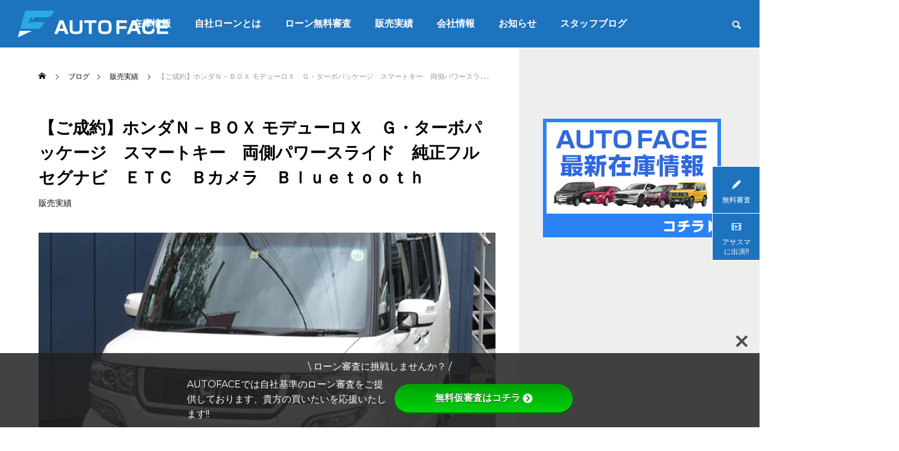

--- FILE ---
content_type: text/html; charset=UTF-8
request_url: https://autoface.jp/2021/04/13/%E3%83%9B%E3%83%B3%E3%83%80%EF%BD%8E%EF%BC%8D%EF%BD%82%EF%BD%8F%EF%BD%98-%E3%83%A2%E3%83%87%E3%83%A5%E3%83%BC%E3%83%AD%EF%BD%98%E3%80%80%EF%BD%87%E3%83%BB%E3%82%BF%E3%83%BC%E3%83%9C%E3%83%91%E3%83%83/
body_size: 20977
content:
<!DOCTYPE html>
<html class="pc" lang="ja">
<head>
<meta charset="UTF-8">
<!--[if IE]><meta http-equiv="X-UA-Compatible" content="IE=edge"><![endif]-->
<meta name="viewport" content="width=device-width">
<title>【ご成約】ホンダＮ－ＢＯＸ モデューロＸ　Ｇ・ターボパッケージ　スマートキー　両側パワースライド　純正フルセグナビ　ＥＴＣ　Ｂカメラ　Ｂｌｕｅｔｏｏｔｈ | 自社でローンが組める全国で車の販売可能なAUTOFACE</title>
<meta name="description" content="ホンダＮ－ＢＯＸモデューロＸ　Ｇ・ターボパッケージ　スマートキー　両側パワースライド　純正フルセグナビ　ＥＴＣ　Ｂカメラ　Ｂｌｕｅｔｏｏｔｈ※一部、成約していない車両が表示される場合がございます。">
<link rel="pingback" href="https://autoface.jp/xmlrpc.php">
<meta name='robots' content='max-image-preview:large' />
	<style>img:is([sizes="auto" i], [sizes^="auto," i]) { contain-intrinsic-size: 3000px 1500px }</style>
	<link rel='dns-prefetch' href='//use.fontawesome.com' />
<link rel='dns-prefetch' href='//fonts.googleapis.com' />
<link rel="alternate" type="application/rss+xml" title="自社でローンが組める全国で車の販売可能なAUTOFACE &raquo; フィード" href="https://autoface.jp/feed/" />
<link rel="alternate" type="application/rss+xml" title="自社でローンが組める全国で車の販売可能なAUTOFACE &raquo; コメントフィード" href="https://autoface.jp/comments/feed/" />
<link rel="alternate" type="application/rss+xml" title="自社でローンが組める全国で車の販売可能なAUTOFACE &raquo; 【ご成約】ホンダＮ－ＢＯＸ モデューロＸ　Ｇ・ターボパッケージ　スマートキー　両側パワースライド　純正フルセグナビ　ＥＴＣ　Ｂカメラ　Ｂｌｕｅｔｏｏｔｈ のコメントのフィード" href="https://autoface.jp/2021/04/13/%e3%83%9b%e3%83%b3%e3%83%80%ef%bd%8e%ef%bc%8d%ef%bd%82%ef%bd%8f%ef%bd%98-%e3%83%a2%e3%83%87%e3%83%a5%e3%83%bc%e3%83%ad%ef%bd%98%e3%80%80%ef%bd%87%e3%83%bb%e3%82%bf%e3%83%bc%e3%83%9c%e3%83%91%e3%83%83/feed/" />
<link rel="preconnect" href="https://fonts.googleapis.com">
<link rel="preconnect" href="https://fonts.gstatic.com" crossorigin>
<link href="https://fonts.googleapis.com/css2?family=Noto+Sans+JP:wght@400;600" rel="stylesheet">
<link rel='stylesheet' id='style-css' href='https://autoface.jp/wp-content/themes/falcon_tcd089/style.css?ver=2.12.2' type='text/css' media='all' />
<link rel='stylesheet' id='wp-block-library-css' href='https://autoface.jp/wp-includes/css/dist/block-library/style.min.css?ver=6.8.3' type='text/css' media='all' />
<style id='classic-theme-styles-inline-css' type='text/css'>
/*! This file is auto-generated */
.wp-block-button__link{color:#fff;background-color:#32373c;border-radius:9999px;box-shadow:none;text-decoration:none;padding:calc(.667em + 2px) calc(1.333em + 2px);font-size:1.125em}.wp-block-file__button{background:#32373c;color:#fff;text-decoration:none}
</style>
<style id='global-styles-inline-css' type='text/css'>
:root{--wp--preset--aspect-ratio--square: 1;--wp--preset--aspect-ratio--4-3: 4/3;--wp--preset--aspect-ratio--3-4: 3/4;--wp--preset--aspect-ratio--3-2: 3/2;--wp--preset--aspect-ratio--2-3: 2/3;--wp--preset--aspect-ratio--16-9: 16/9;--wp--preset--aspect-ratio--9-16: 9/16;--wp--preset--color--black: #000000;--wp--preset--color--cyan-bluish-gray: #abb8c3;--wp--preset--color--white: #ffffff;--wp--preset--color--pale-pink: #f78da7;--wp--preset--color--vivid-red: #cf2e2e;--wp--preset--color--luminous-vivid-orange: #ff6900;--wp--preset--color--luminous-vivid-amber: #fcb900;--wp--preset--color--light-green-cyan: #7bdcb5;--wp--preset--color--vivid-green-cyan: #00d084;--wp--preset--color--pale-cyan-blue: #8ed1fc;--wp--preset--color--vivid-cyan-blue: #0693e3;--wp--preset--color--vivid-purple: #9b51e0;--wp--preset--gradient--vivid-cyan-blue-to-vivid-purple: linear-gradient(135deg,rgba(6,147,227,1) 0%,rgb(155,81,224) 100%);--wp--preset--gradient--light-green-cyan-to-vivid-green-cyan: linear-gradient(135deg,rgb(122,220,180) 0%,rgb(0,208,130) 100%);--wp--preset--gradient--luminous-vivid-amber-to-luminous-vivid-orange: linear-gradient(135deg,rgba(252,185,0,1) 0%,rgba(255,105,0,1) 100%);--wp--preset--gradient--luminous-vivid-orange-to-vivid-red: linear-gradient(135deg,rgba(255,105,0,1) 0%,rgb(207,46,46) 100%);--wp--preset--gradient--very-light-gray-to-cyan-bluish-gray: linear-gradient(135deg,rgb(238,238,238) 0%,rgb(169,184,195) 100%);--wp--preset--gradient--cool-to-warm-spectrum: linear-gradient(135deg,rgb(74,234,220) 0%,rgb(151,120,209) 20%,rgb(207,42,186) 40%,rgb(238,44,130) 60%,rgb(251,105,98) 80%,rgb(254,248,76) 100%);--wp--preset--gradient--blush-light-purple: linear-gradient(135deg,rgb(255,206,236) 0%,rgb(152,150,240) 100%);--wp--preset--gradient--blush-bordeaux: linear-gradient(135deg,rgb(254,205,165) 0%,rgb(254,45,45) 50%,rgb(107,0,62) 100%);--wp--preset--gradient--luminous-dusk: linear-gradient(135deg,rgb(255,203,112) 0%,rgb(199,81,192) 50%,rgb(65,88,208) 100%);--wp--preset--gradient--pale-ocean: linear-gradient(135deg,rgb(255,245,203) 0%,rgb(182,227,212) 50%,rgb(51,167,181) 100%);--wp--preset--gradient--electric-grass: linear-gradient(135deg,rgb(202,248,128) 0%,rgb(113,206,126) 100%);--wp--preset--gradient--midnight: linear-gradient(135deg,rgb(2,3,129) 0%,rgb(40,116,252) 100%);--wp--preset--font-size--small: 13px;--wp--preset--font-size--medium: 20px;--wp--preset--font-size--large: 36px;--wp--preset--font-size--x-large: 42px;--wp--preset--spacing--20: 0.44rem;--wp--preset--spacing--30: 0.67rem;--wp--preset--spacing--40: 1rem;--wp--preset--spacing--50: 1.5rem;--wp--preset--spacing--60: 2.25rem;--wp--preset--spacing--70: 3.38rem;--wp--preset--spacing--80: 5.06rem;--wp--preset--shadow--natural: 6px 6px 9px rgba(0, 0, 0, 0.2);--wp--preset--shadow--deep: 12px 12px 50px rgba(0, 0, 0, 0.4);--wp--preset--shadow--sharp: 6px 6px 0px rgba(0, 0, 0, 0.2);--wp--preset--shadow--outlined: 6px 6px 0px -3px rgba(255, 255, 255, 1), 6px 6px rgba(0, 0, 0, 1);--wp--preset--shadow--crisp: 6px 6px 0px rgba(0, 0, 0, 1);}:where(.is-layout-flex){gap: 0.5em;}:where(.is-layout-grid){gap: 0.5em;}body .is-layout-flex{display: flex;}.is-layout-flex{flex-wrap: wrap;align-items: center;}.is-layout-flex > :is(*, div){margin: 0;}body .is-layout-grid{display: grid;}.is-layout-grid > :is(*, div){margin: 0;}:where(.wp-block-columns.is-layout-flex){gap: 2em;}:where(.wp-block-columns.is-layout-grid){gap: 2em;}:where(.wp-block-post-template.is-layout-flex){gap: 1.25em;}:where(.wp-block-post-template.is-layout-grid){gap: 1.25em;}.has-black-color{color: var(--wp--preset--color--black) !important;}.has-cyan-bluish-gray-color{color: var(--wp--preset--color--cyan-bluish-gray) !important;}.has-white-color{color: var(--wp--preset--color--white) !important;}.has-pale-pink-color{color: var(--wp--preset--color--pale-pink) !important;}.has-vivid-red-color{color: var(--wp--preset--color--vivid-red) !important;}.has-luminous-vivid-orange-color{color: var(--wp--preset--color--luminous-vivid-orange) !important;}.has-luminous-vivid-amber-color{color: var(--wp--preset--color--luminous-vivid-amber) !important;}.has-light-green-cyan-color{color: var(--wp--preset--color--light-green-cyan) !important;}.has-vivid-green-cyan-color{color: var(--wp--preset--color--vivid-green-cyan) !important;}.has-pale-cyan-blue-color{color: var(--wp--preset--color--pale-cyan-blue) !important;}.has-vivid-cyan-blue-color{color: var(--wp--preset--color--vivid-cyan-blue) !important;}.has-vivid-purple-color{color: var(--wp--preset--color--vivid-purple) !important;}.has-black-background-color{background-color: var(--wp--preset--color--black) !important;}.has-cyan-bluish-gray-background-color{background-color: var(--wp--preset--color--cyan-bluish-gray) !important;}.has-white-background-color{background-color: var(--wp--preset--color--white) !important;}.has-pale-pink-background-color{background-color: var(--wp--preset--color--pale-pink) !important;}.has-vivid-red-background-color{background-color: var(--wp--preset--color--vivid-red) !important;}.has-luminous-vivid-orange-background-color{background-color: var(--wp--preset--color--luminous-vivid-orange) !important;}.has-luminous-vivid-amber-background-color{background-color: var(--wp--preset--color--luminous-vivid-amber) !important;}.has-light-green-cyan-background-color{background-color: var(--wp--preset--color--light-green-cyan) !important;}.has-vivid-green-cyan-background-color{background-color: var(--wp--preset--color--vivid-green-cyan) !important;}.has-pale-cyan-blue-background-color{background-color: var(--wp--preset--color--pale-cyan-blue) !important;}.has-vivid-cyan-blue-background-color{background-color: var(--wp--preset--color--vivid-cyan-blue) !important;}.has-vivid-purple-background-color{background-color: var(--wp--preset--color--vivid-purple) !important;}.has-black-border-color{border-color: var(--wp--preset--color--black) !important;}.has-cyan-bluish-gray-border-color{border-color: var(--wp--preset--color--cyan-bluish-gray) !important;}.has-white-border-color{border-color: var(--wp--preset--color--white) !important;}.has-pale-pink-border-color{border-color: var(--wp--preset--color--pale-pink) !important;}.has-vivid-red-border-color{border-color: var(--wp--preset--color--vivid-red) !important;}.has-luminous-vivid-orange-border-color{border-color: var(--wp--preset--color--luminous-vivid-orange) !important;}.has-luminous-vivid-amber-border-color{border-color: var(--wp--preset--color--luminous-vivid-amber) !important;}.has-light-green-cyan-border-color{border-color: var(--wp--preset--color--light-green-cyan) !important;}.has-vivid-green-cyan-border-color{border-color: var(--wp--preset--color--vivid-green-cyan) !important;}.has-pale-cyan-blue-border-color{border-color: var(--wp--preset--color--pale-cyan-blue) !important;}.has-vivid-cyan-blue-border-color{border-color: var(--wp--preset--color--vivid-cyan-blue) !important;}.has-vivid-purple-border-color{border-color: var(--wp--preset--color--vivid-purple) !important;}.has-vivid-cyan-blue-to-vivid-purple-gradient-background{background: var(--wp--preset--gradient--vivid-cyan-blue-to-vivid-purple) !important;}.has-light-green-cyan-to-vivid-green-cyan-gradient-background{background: var(--wp--preset--gradient--light-green-cyan-to-vivid-green-cyan) !important;}.has-luminous-vivid-amber-to-luminous-vivid-orange-gradient-background{background: var(--wp--preset--gradient--luminous-vivid-amber-to-luminous-vivid-orange) !important;}.has-luminous-vivid-orange-to-vivid-red-gradient-background{background: var(--wp--preset--gradient--luminous-vivid-orange-to-vivid-red) !important;}.has-very-light-gray-to-cyan-bluish-gray-gradient-background{background: var(--wp--preset--gradient--very-light-gray-to-cyan-bluish-gray) !important;}.has-cool-to-warm-spectrum-gradient-background{background: var(--wp--preset--gradient--cool-to-warm-spectrum) !important;}.has-blush-light-purple-gradient-background{background: var(--wp--preset--gradient--blush-light-purple) !important;}.has-blush-bordeaux-gradient-background{background: var(--wp--preset--gradient--blush-bordeaux) !important;}.has-luminous-dusk-gradient-background{background: var(--wp--preset--gradient--luminous-dusk) !important;}.has-pale-ocean-gradient-background{background: var(--wp--preset--gradient--pale-ocean) !important;}.has-electric-grass-gradient-background{background: var(--wp--preset--gradient--electric-grass) !important;}.has-midnight-gradient-background{background: var(--wp--preset--gradient--midnight) !important;}.has-small-font-size{font-size: var(--wp--preset--font-size--small) !important;}.has-medium-font-size{font-size: var(--wp--preset--font-size--medium) !important;}.has-large-font-size{font-size: var(--wp--preset--font-size--large) !important;}.has-x-large-font-size{font-size: var(--wp--preset--font-size--x-large) !important;}
:where(.wp-block-post-template.is-layout-flex){gap: 1.25em;}:where(.wp-block-post-template.is-layout-grid){gap: 1.25em;}
:where(.wp-block-columns.is-layout-flex){gap: 2em;}:where(.wp-block-columns.is-layout-grid){gap: 2em;}
:root :where(.wp-block-pullquote){font-size: 1.5em;line-height: 1.6;}
</style>
<link rel='stylesheet' id='bfb_fontawesome_stylesheet-css' href='https://use.fontawesome.com/releases/v5.12.1/css/all.css?ver=6.8.3' type='text/css' media='all' />
<link rel='stylesheet' id='bfb_font_Montserrat-css' href='https://fonts.googleapis.com/css?family=Montserrat&#038;display=swap&#038;ver=6.8.3' type='text/css' media='all' />
<link rel='stylesheet' id='contact-form-7-css' href='https://autoface.jp/wp-content/plugins/contact-form-7/includes/css/styles.css?ver=6.1.4' type='text/css' media='all' />
<link rel='stylesheet' id='contact-form-7-confirm-css' href='https://autoface.jp/wp-content/plugins/contact-form-7-add-confirm/includes/css/styles.css?ver=5.1' type='text/css' media='all' />
<link rel='stylesheet' id='cf7cf-style-css' href='https://autoface.jp/wp-content/plugins/cf7-conditional-fields/style.css?ver=2.6.7' type='text/css' media='all' />
<style>:root {
  --tcd-font-type1: Arial,"Hiragino Sans","Yu Gothic Medium","Meiryo",sans-serif;
  --tcd-font-type2: "Times New Roman",Times,"Yu Mincho","游明朝","游明朝体","Hiragino Mincho Pro",serif;
  --tcd-font-type3: Palatino,"Yu Kyokasho","游教科書体","UD デジタル 教科書体 N","游明朝","游明朝体","Hiragino Mincho Pro","Meiryo",serif;
  --tcd-font-type-logo: "Noto Sans JP",sans-serif;
}</style>
<script type="text/javascript" src="https://autoface.jp/wp-includes/js/jquery/jquery.min.js?ver=3.7.1" id="jquery-core-js"></script>
<script type="text/javascript" src="https://autoface.jp/wp-includes/js/jquery/jquery-migrate.min.js?ver=3.4.1" id="jquery-migrate-js"></script>
<link rel="https://api.w.org/" href="https://autoface.jp/wp-json/" /><link rel="alternate" title="JSON" type="application/json" href="https://autoface.jp/wp-json/wp/v2/posts/1832" /><link rel="canonical" href="https://autoface.jp/2021/04/13/%e3%83%9b%e3%83%b3%e3%83%80%ef%bd%8e%ef%bc%8d%ef%bd%82%ef%bd%8f%ef%bd%98-%e3%83%a2%e3%83%87%e3%83%a5%e3%83%bc%e3%83%ad%ef%bd%98%e3%80%80%ef%bd%87%e3%83%bb%e3%82%bf%e3%83%bc%e3%83%9c%e3%83%91%e3%83%83/" />
<link rel='shortlink' href='https://autoface.jp/?p=1832' />
<link rel="alternate" title="oEmbed (JSON)" type="application/json+oembed" href="https://autoface.jp/wp-json/oembed/1.0/embed?url=https%3A%2F%2Fautoface.jp%2F2021%2F04%2F13%2F%25e3%2583%259b%25e3%2583%25b3%25e3%2583%2580%25ef%25bd%258e%25ef%25bc%258d%25ef%25bd%2582%25ef%25bd%258f%25ef%25bd%2598-%25e3%2583%25a2%25e3%2583%2587%25e3%2583%25a5%25e3%2583%25bc%25e3%2583%25ad%25ef%25bd%2598%25e3%2580%2580%25ef%25bd%2587%25e3%2583%25bb%25e3%2582%25bf%25e3%2583%25bc%25e3%2583%259c%25e3%2583%2591%25e3%2583%2583%2F" />
<link rel="alternate" title="oEmbed (XML)" type="text/xml+oembed" href="https://autoface.jp/wp-json/oembed/1.0/embed?url=https%3A%2F%2Fautoface.jp%2F2021%2F04%2F13%2F%25e3%2583%259b%25e3%2583%25b3%25e3%2583%2580%25ef%25bd%258e%25ef%25bc%258d%25ef%25bd%2582%25ef%25bd%258f%25ef%25bd%2598-%25e3%2583%25a2%25e3%2583%2587%25e3%2583%25a5%25e3%2583%25bc%25e3%2583%25ad%25ef%25bd%2598%25e3%2580%2580%25ef%25bd%2587%25e3%2583%25bb%25e3%2582%25bf%25e3%2583%25bc%25e3%2583%259c%25e3%2583%2591%25e3%2583%2583%2F&#038;format=xml" />
<link rel="stylesheet" href="https://autoface.jp/wp-content/themes/falcon_tcd089/css/design-plus.css?ver=2.12.2">
<link rel="stylesheet" href="https://autoface.jp/wp-content/themes/falcon_tcd089/css/sns-botton.css?ver=2.12.2">
<link rel="stylesheet" media="screen and (max-width:1201px)" href="https://autoface.jp/wp-content/themes/falcon_tcd089/css/responsive.css?ver=2.12.2">
<link rel="stylesheet" media="screen and (max-width:1201px)" href="https://autoface.jp/wp-content/themes/falcon_tcd089/css/footer-bar.css?ver=2.12.2">

<script src="https://autoface.jp/wp-content/themes/falcon_tcd089/js/jquery.easing.1.4.js?ver=2.12.2"></script>
<script src="https://autoface.jp/wp-content/themes/falcon_tcd089/js/jscript.js?ver=2.12.2"></script>
<script src="https://autoface.jp/wp-content/themes/falcon_tcd089/js/tcd_cookie.js?ver=2.12.2"></script>
<script src="https://autoface.jp/wp-content/themes/falcon_tcd089/js/comment.js?ver=2.12.2"></script>
<script src="https://autoface.jp/wp-content/themes/falcon_tcd089/js/parallax.js?ver=2.12.2"></script>

<link rel="stylesheet" href="https://autoface.jp/wp-content/themes/falcon_tcd089/js/simplebar.css?ver=2.12.2">
<script src="https://autoface.jp/wp-content/themes/falcon_tcd089/js/simplebar.min.js?ver=2.12.2"></script>


<script src="https://autoface.jp/wp-content/themes/falcon_tcd089/js/header_fix.js?ver=2.12.2"></script>

<script type="text/javascript">
jQuery(document).ready(function($){
  if ($.cookie('close_header_message') == 'on') {
    $('#header_message').hide();
  }
  $('#close_header_message').click(function() {
    $('#header_message').hide();
    $.cookie('close_header_message', 'on', {
      path:'/'
    });
  });
});
</script>

<style type="text/css">
body { font-size:16px; }
.common_headline { font-size:38px !important; font-weight:500 !important; }
@media screen and (max-width:950px) {
  .common_headline { font-size:30px !important; }
}
@media screen and (max-width:750px) {
  body { font-size:14px; }
  .common_headline { font-size:22px !important; font-weight:600 !important; }
}
body, input, textarea { font-family: var(--tcd-font-type1); }

.single_title_font_type { font-family: var(--tcd-font-type1) !important; }

.rich_font, .p-vertical { font-family: var(--tcd-font-type1); font-weight:600; }

.rich_font_1 { font-family: var(--tcd-font-type1);font-weight:600; }
.rich_font_2 { font-family: var(--tcd-font-type2); font-weight:600; }
.rich_font_3 { font-family:var(--tcd-font-type3); font-weight:600; }
.rich_font_logo { font-family:var(--tcd-font-type-logo); font-weight: bold !important; }

#header { background:rgba(30,115,190,1); }
body.single #header, body.no_index_header_content #header, body.header_fix #header { background:rgba(30,115,190,1); }
#header:hover { background:rgba(30,115,190,1) !important; }
#header a, #header_search_button:before { color:#ffffff; }
#header a:hover, #header_search_button:hover:before { color:rgba(255,255,255,0.5); }
#header_logo .logo_text { font-size:32px; }
#footer_logo .logo_text { font-size:32px; }
@media screen and (max-width:1201px) {
  #header_logo .logo_text { font-size:24px; }
  #footer_logo .logo_text { font-size:24px; }
}
#global_menu > ul > li > a { color:#ffffff; }
#global_menu > ul > li > a:hover, #global_menu > ul > li.current-menu-item > a, #header.active #global_menu > ul > li.active > a, #header.active #global_menu > ul > li.active_megamenu_button > a { color:rgba(255,255,255,0.5); }
#global_menu ul ul a { background:#1e73be; }
#global_menu ul ul a:hover { color:#ffffff; background:#003344; }
#global_menu ul ul li.menu-item-has-children > a:before { color:#ffffff; }
.mobile #header, .mobile body.single.header_fix #header  { background:rgba(30,115,190,1); }
.mobile body.single #header:hover { background:rgba(30,115,190,1); }
.mobile #header:hover { background:rgba(30,115,190,1) !important; }
#drawer_menu { color:#ffffff; background:#1aa84c; }
#drawer_menu a { color:#ffffff; }
#drawer_menu a:hover { color:#007dcc; }
#mobile_menu a { color:#ffffff; border-color:#444444; }
#mobile_menu li li a { background:#333333; }
#mobile_menu a:hover, #drawer_menu .close_button:hover, #mobile_menu .child_menu_button:hover { color:#ffffff; background:#444444; }
#mobile_menu .child_menu_button .icon:before, #mobile_menu .child_menu_button:hover .icon:before { color:#ffffff; }
#footer_search .button label:before { color:#ffffff; }
#footer_search .button label:hover:before { color:rgba(255,255,255,0.5); }
#footer_banner a { color:#ffffff !important; }
#footer_banner .title { font-size:22px; }
#footer_banner .sub_title { font-size:14px; }
@media screen and (max-width:1050px) {
  #footer_banner .title { font-size:18px; }
  #footer_banner .sub_title { font-size:12px; }
}
.author_profile .avatar_area img, .animate_image img, .animate_background .image {
  width:100%; height:auto;
  -webkit-transition: transform  0.5s ease;
  transition: transform  0.5s ease;
}
.author_profile a.avatar:hover img, .animate_image:hover img, .animate_background:hover .image {
  -webkit-transform: scale(1.2);
  transform: scale(1.2);
}


a { color:#000; }

.sns_button_list.color_type2 li.contact a:before, .author_profile .author_link li.contact a:before, .author_profile .author_link li.user_url a:before
  { color:#1e73be; }

.widget_headline, .page_navi span.current, #post_pagination p, #comment_tab li.active a, #index_news_ticker .category, #side_menu a, #copyright, .news_list .item, .blog_list .item,
  #return_top a, #footer_banner .title_area, .widget_tab_post_list_button div.active, .widget_tab_post_list, #showroom_list .title, .megamenu_a .category, .megamenu_b .title, #showroom_sort_button a.active,
    #related_post .category, #showroom_title_area_bottom:before
      { background:#1e73be; }

.page_navi span.current, #post_pagination p, .widget_tab_post_list_button div.active, #showroom_sort_button a.active
  { border-color:#1e73be; }

#footer_menu ul li a:hover { color:rgba(30,115,190,0.5); }

.megamenu, #showroom_gallery p, #showroom_list .category, .index_showroom_list .category
  { background-color:#007dcc; }

#showroom_gallery_nav .owl-item.current .item:before, #showroom_gallery_nav .item:hover:before
  { box-shadow:inset 0 0 0 4px #007dcc; }
a:hover, #footer_top a:hover, #footer_social_link li a:hover:before, #next_prev_post a:hover, .single_copy_title_url_btn:hover,
  .tcdw_search_box_widget .search_area .search_button:hover:before, #single_author_title_area .author_link li a:hover:before, .author_profile a:hover, #post_meta_bottom a:hover, .cardlink_title a:hover,
    .comment a:hover, .comment_form_wrapper a:hover
      { color:#003344; }

.page_navi a:hover, #post_pagination a:hover, #p_readmore .button:hover, .c-pw__btn:hover, #comment_tab li a:hover, #submit_comment:hover, #cancel_comment_reply a:hover,
  #wp-calendar #prev a:hover, #wp-calendar #next a:hover, #wp-calendar td a:hover, #comment_tab li a:hover, #return_top a:hover, #side_menu a:hover, #related_post .category:hover
      { background-color:#003344; }

.page_navi a:hover, #post_pagination a:hover, #comment_textarea textarea:focus, .c-pw__box-input:focus
  { border-color:#003344; }

.post_content a, .custom-html-widget a { color:#000000; }
.post_content a:hover, .custom-html-widget a:hover { color:#003344; }

.design_button.type1 a { color:#ffffff !important; background:#1e73be; }
.design_button.type1 a:hover { color:#ffffff !important; background:#003344; }
.cb_gallery_content.num4 {
    background: #1e73be !important ;
    color: #ffffff;
}


.te01 {font-size: 20px;}


.kk02{
margin-bottom: 80px !important;
}

.kk01{
width: 90%;
    margin: auto;
    text-align: center;
}

#comments{
display: none;
}


/*アサスマcssここから*/
.box041001{
text-align: center;
}

.box041001 dl{
    margin: 10% 0;
    background-color: whitesmoke;
    padding: 20px;
}

.box041001 dl dt{
font-size: 2em;
    color: cadetblue;
}

.box041001 dl dd{
}

.box041002{
text-align: left;
    line-height: 2em;
margin: 50px 0;
}
/*アサスマcssここまで*/








/* 481px以上に適用されるCSS（PC用）ここから */
@media screen and (min-width: 481px) {

/*吹き出し左cssここから*/
.qfr{
width: 100%;
display: inline-block;
}

.qfr img{
float: left;
}
.balloon2-left {
float: left;
  position: relative;
  display: inline-block;
  margin: 1.5em 0 1.5em 15px;
  padding: 7px 10px;
  min-width: 120px;
  max-width: 100%;
  color: #555;
  font-size: 16px;
  background: #FFF;
  border: solid 3px #555;
  box-sizing: border-box;
border-radius: 10px;
}

.balloon2-left:before {
  content: "";
  position: absolute;
  top: 50%;
  left: -24px;
  margin-top: -12px;
  border: 12px solid transparent;
  border-right: 12px solid #FFF;
  z-index: 2;
}

.balloon2-left:after {
  content: "";
  position: absolute;
  top: 50%;
  left: -30px;
  margin-top: -14px;
  border: 14px solid transparent;
  border-right: 14px solid #555;
  z-index: 1;
}

.balloon2-left p {
  margin: 0;
  padding: 0;
}
/*吹き出し左cssここまで*/

/*吹き出し右cssここから*/

.afr{
width: 100%;
display: inline-block;
}

.afr img{
    float: right;
}


.balloon2-right {
    float: right;
  position: relative;
  display: inline-block;
  margin: 1.5em 15px 1.5em 0;
  padding: 7px 10px;
  min-width: 120px;
  max-width: 100%;
  color: #555;
  font-size: 16px;
  background: #FFF;
  border: solid 3px #555;
  box-sizing: border-box;
border-radius: 10px;
}

.balloon2-right:before {
  content: "";
  position: absolute;
  top: 50%;
  right: -24px;
  margin-top: -12px;
  border: 12px solid transparent;
  border-left: 12px solid #FFF;
  z-index: 2;
}

.balloon2-right:after {
  content: "";
  position: absolute;
  top: 50%;
  right: -30px;
  margin-top: -14px;
  border: 14px solid transparent;
  border-left: 14px solid #555;
  z-index: 1;
}

.balloon2-right p {
  margin: 0;
  padding: 0;
}
/*吹き出し右cssここまで*/


	
}
/* 481px以上に適用されるCSS（PC用）ここまで */




	/* 480px以下に適用されるCSS（スマホ用）ここから */
@media screen and (max-width: 480px) {


/*吹き出し左cssここから*/
.qfr{
width: 100%;
display: inline-block;
}

.qfr img{
float: left;
width: 30%;
}
.balloon2-left {
        float: left;
        position: relative;
        display: inline-block;
        margin: -0.5em 0 1.5em 15px;
        padding: 7px 10px;
        min-width: 120px;
        max-width: 60%;
        color: #555;
        font-size: 16px;
        background: #FFF;
        border: solid 3px #555;
        box-sizing: border-box;
        border-radius: 10px;
}

.balloon2-left:before {
  content: "";
  position: absolute;
  top: 50%;
  left: -24px;
  margin-top: -12px;
  border: 12px solid transparent;
  border-right: 12px solid #FFF;
  z-index: 2;
}

.balloon2-left:after {
  content: "";
  position: absolute;
  top: 50%;
  left: -30px;
  margin-top: -14px;
  border: 14px solid transparent;
  border-right: 14px solid #555;
  z-index: 1;
}

.balloon2-left p {
  margin: 0;
  padding: 0;
}
/*吹き出し左cssここまで*/

/*吹き出し右cssここから*/

.afr{
width: 100%;
display: inline-block;
}

.afr img{
width: 30%;
    float: right;
}


.balloon2-right {
   float: right;
        position: relative;
        display: inline-block;
        margin: -1.5em 0 1.5em 15px;
        padding: 7px 10px;
        min-width: 120px;
        max-width: 65%;
        color: #555;
        font-size: 16px;
        background: #FFF;
        border: solid 3px #555;
        box-sizing: border-box;
        border-radius: 10px;
}

.balloon2-right:before {
  content: "";
  position: absolute;
  top: 50%;
  right: -24px;
  margin-top: -12px;
  border: 12px solid transparent;
  border-left: 12px solid #FFF;
  z-index: 2;
}

.balloon2-right:after {
  content: "";
  position: absolute;
  top: 50%;
  right: -30px;
  margin-top: -14px;
  border: 14px solid transparent;
  border-left: 14px solid #555;
  z-index: 1;
}

.balloon2-right p {
  margin: 0;
  padding: 0;
}
/*吹き出し右cssここまで*/




}
	/* 480px以下に適用されるCSS（スマホ用）ここまで */
.styled_h2 {
  font-size:26px !important; text-align:left; color:#ffffff; background:#000000;  border-top:0px solid #dddddd;
  border-bottom:0px solid #dddddd;
  border-left:0px solid #dddddd;
  border-right:0px solid #dddddd;
  padding:15px 15px 15px 15px !important;
  margin:0px 0px 30px !important;
}
.styled_h3 {
  font-size:22px !important; text-align:left; color:#000000;   border-top:0px solid #dddddd;
  border-bottom:0px solid #dddddd;
  border-left:2px solid #000000;
  border-right:0px solid #dddddd;
  padding:6px 0px 6px 16px !important;
  margin:0px 0px 30px !important;
}
.styled_h4 {
  font-size:18px !important; text-align:left; color:#000000;   border-top:0px solid #dddddd;
  border-bottom:1px solid #dddddd;
  border-left:0px solid #dddddd;
  border-right:0px solid #dddddd;
  padding:3px 0px 3px 20px !important;
  margin:0px 0px 30px !important;
}
.styled_h5 {
  font-size:14px !important; text-align:left; color:#000000;   border-top:0px solid #dddddd;
  border-bottom:1px solid #dddddd;
  border-left:0px solid #dddddd;
  border-right:0px solid #dddddd;
  padding:3px 0px 3px 24px !important;
  margin:0px 0px 30px !important;
}
@media screen and (max-width:750px) {
  .styled_h2 { font-size:16px !important; margin:0px 0px 20px !important; }
  .styled_h3 { font-size:16px !important; margin:0px 0px 20px !important; }
  .styled_h4 { font-size:15px !important; margin:0px 0px 20px !important; }
  .styled_h5 { font-size:14px !important; margin:0px 0px 20px !important; }
}
.q_custom_button1 {
  color:#ffffff !important;
  border-color:rgba(83,83,83,1);
}
.q_custom_button1.animation_type1 { background:#535353; }
.q_custom_button1:hover, .q_custom_button1:focus {
  color:#ffffff !important;
  border-color:rgba(125,125,125,1);
}
.q_custom_button1.animation_type1:hover { background:#7d7d7d; }
.q_custom_button1:before { background:#7d7d7d; }
.q_custom_button2 {
  color:#ffffff !important;
  border-color:rgba(83,83,83,1);
}
.q_custom_button2.animation_type1 { background:#535353; }
.q_custom_button2:hover, .q_custom_button2:focus {
  color:#ffffff !important;
  border-color:rgba(125,125,125,1);
}
.q_custom_button2.animation_type1:hover { background:#7d7d7d; }
.q_custom_button2:before { background:#7d7d7d; }
.speech_balloon_left1 .speach_balloon_text { background-color: #ffdfdf; border-color: #ffdfdf; color: #000000 }
.speech_balloon_left1 .speach_balloon_text::before { border-right-color: #ffdfdf }
.speech_balloon_left1 .speach_balloon_text::after { border-right-color: #ffdfdf }
.speech_balloon_left2 .speach_balloon_text { background-color: #ffffff; border-color: #ff5353; color: #000000 }
.speech_balloon_left2 .speach_balloon_text::before { border-right-color: #ff5353 }
.speech_balloon_left2 .speach_balloon_text::after { border-right-color: #ffffff }
.speech_balloon_right1 .speach_balloon_text { background-color: #ccf4ff; border-color: #ccf4ff; color: #000000 }
.speech_balloon_right1 .speach_balloon_text::before { border-left-color: #ccf4ff }
.speech_balloon_right1 .speach_balloon_text::after { border-left-color: #ccf4ff }
.speech_balloon_right2 .speach_balloon_text { background-color: #ffffff; border-color: #0789b5; color: #000000 }
.speech_balloon_right2 .speach_balloon_text::before { border-left-color: #0789b5 }
.speech_balloon_right2 .speach_balloon_text::after { border-left-color: #ffffff }
.qt_google_map .pb_googlemap_custom-overlay-inner { background:#1e73be; color:#ffffff; }
.qt_google_map .pb_googlemap_custom-overlay-inner::after { border-color:#1e73be transparent transparent transparent; }
.design_headline1 { font-size:28px !important; background:#000; color:#fff; height:70px; line-height:70px !important; position:relative; text-align:center; margin:0 0 30px 0 !important; padding:0 !important; }
.design_headline2 { font-size:26px !important; background:#eee; height:70px; line-height:70px !important; position:relative; text-align:center; margin:0 0 50px 0 !important; padding:0 !important; }
.design_headline2 .num { font-size:20px !important; width:50px; height:50px; line-height:50px; font-family:'Arial'; display:block; background:#000; position:absolute; top:10px; left:10px; color:#fff; }
@media screen and (max-width:750px) {
  .design_headline1 { font-size:16px !important; height:50px; line-height:50px !important; margin:0 0 20px 0 !important; }
  .design_headline2 { font-size:16px !important; height:50px; line-height:50px !important; margin:0 0 20px 0 !important; }
  .design_headline2 .num { font-size:14px !important; width:30px; height:30px; line-height:30px; }
}

</style>

<style id="current-page-style" type="text/css">
#post_title .title { font-size:28px; }
#related_post .title { font-size:14px; }
@media screen and (max-width:750px) {
  #post_title .title { font-size:18px; }
  #related_post .title { font-size:13px; }
}
</style>

<script type="text/javascript">
jQuery(function($){
  if ($('.megamenu_a .slider').length){
    $('.megamenu_a .slider').addClass('owl-carousel').owlCarousel({
      autoplay: true,
      autoplayHoverPause: true,
      autoplayTimeout: 5000,
      autoplaySpeed: 700,
      dots: false,
      items: 4,
      loop: true,
      nav: true,
      navText: ['&#xe90f', '&#xe910']
    });
  }
});
</script>
<script type="text/javascript">
window.ontouchstart = function() {};
window.addEventListener('touchstart', function() {}, true);
window.addEventListener('touchstart', function() {}, false);
document.ontouchstart = function() {};
document.addEventListener('touchstart', function() {}, true);
document.addEventListener('touchstart', function() {}, false);
document.body.ontouchstart = function() {};
document.body.addEventListener('touchstart', function() {}, true);
document.body.addEventListener('touchstart', function() {}, false);
</script>

<script>
jQuery(function ($) {
	var $window = $(window);
	var $body = $('body');
  // クイックタグ - underline ------------------------------------------
  if ($('.q_underline').length) {
    var gradient_prefix = null;
    $('.q_underline').each(function(){
      var bbc = $(this).css('borderBottomColor');
      if (jQuery.inArray(bbc, ['transparent', 'rgba(0, 0, 0, 0)']) == -1) {
        if (gradient_prefix === null) {
          gradient_prefix = '';
          var ua = navigator.userAgent.toLowerCase();
          if (/webkit/.test(ua)) {
            gradient_prefix = '-webkit-';
          } else if (/firefox/.test(ua)) {
            gradient_prefix = '-moz-';
          } else {
            gradient_prefix = '';
          }
        }
        $(this).css('borderBottomColor', 'transparent');
        if (gradient_prefix) {
          $(this).css('backgroundImage', gradient_prefix+'linear-gradient(left, transparent 50%, '+bbc+ ' 50%)');
        } else {
          $(this).css('backgroundImage', 'linear-gradient(to right, transparent 50%, '+bbc+ ' 50%)');
        }
      }
    });
    $window.on('scroll.q_underline', function(){
      $('.q_underline:not(.is-active)').each(function(){
        if ($body.hasClass('show-serumtal')) {
          var left = $(this).offset().left;
          if (window.scrollX > left - window.innerHeight) {
            $(this).addClass('is-active');
          }
        } else {
          var top = $(this).offset().top;
          if (window.scrollY > top - window.innerHeight) {
            $(this).addClass('is-active');
          }
        }
      });
      if (!$('.q_underline:not(.is-active)').length) {
        $window.off('scroll.q_underline');
      }
    });
  }
} );
</script>
<style>.simplemap img{max-width:none !important;padding:0 !important;margin:0 !important;}.staticmap,.staticmap img{max-width:100% !important;height:auto !important;}.simplemap .simplemap-content{display:none;}</style>
<script>var google_map_api_key = "AIzaSyA-fQe9vRDbgdspak6tpwRhTEvf3B50oVA";</script><link rel="icon" href="https://autoface.jp/wp-content/uploads/2019/10/cropped-fb-32x32.png" sizes="32x32" />
<link rel="icon" href="https://autoface.jp/wp-content/uploads/2019/10/cropped-fb-192x192.png" sizes="192x192" />
<link rel="apple-touch-icon" href="https://autoface.jp/wp-content/uploads/2019/10/cropped-fb-180x180.png" />
<meta name="msapplication-TileImage" content="https://autoface.jp/wp-content/uploads/2019/10/cropped-fb-270x270.png" />
<style id="sccss">.text-box4 {
  position: relative;
  padding: .5em .75em;
  background-color: #fff;
  border: 1px solid #454545;
  border-radius: 6px;
}
.text-box4::before,
.text-box4::after {
  position: absolute;
  top: 100%;
  left: 30px;
  content: '';
  height: 0;
  width: 0;
  border: 10px solid transparent;
}
.text-box4::before {
  border-top: 15px solid #454545;
}
.text-box4::after {
  margin-top: -2px;
  border-top: 15px solid #fff;
}

.box-2 {
	background-color:#f5f5f5;
	padding:0.5em;
}

#year
{
    width: 22%;
}

#month
{
    width: 22%;
}

#day
{
    width: 22%;
}</style>

<!-- Google tag (gtag.js) -->
<script async src="https://www.googletagmanager.com/gtag/js?id=G-34N6DDFE0E"></script>
<script>
  window.dataLayer = window.dataLayer || [];
  function gtag(){dataLayer.push(arguments);}
  gtag('js', new Date());

  gtag('config', 'G-34N6DDFE0E');
</script>
	
<!-- Google tag (gtag.js) -->
<script async src="https://www.googletagmanager.com/gtag/js?id=UA-150927084-1"></script>
<script>
  window.dataLayer = window.dataLayer || [];
  function gtag(){dataLayer.push(arguments);}
  gtag('js', new Date());

  gtag('config', 'UA-150927084-1');
</script>


</head>
<body id="body" class="wp-singular post-template-default single single-post postid-1832 single-format-standard wp-embed-responsive wp-theme-falcon_tcd089 load_screen_animation_type1 use_header_fix use_mobile_header_fix">


 
 
 <header id="header">
    <div id="header_logo">
   <p class="logo">
 <a href="https://autoface.jp/" title="自社でローンが組める全国で車の販売可能なAUTOFACE">
    <img class="logo_image" src="https://autoface.jp/wp-content/uploads/2021/08/logo2021.png?1769392272" alt="自社でローンが組める全国で車の販売可能なAUTOFACE" title="自社でローンが組める全国で車の販売可能なAUTOFACE" width="258" height="45" />
     </a>
</p>

  </div>
    <div id="header_search">
   <div id="header_search_button"></div>
   <form role="search" method="get" id="header_searchform" action="https://autoface.jp">
    <div class="input_area"><input type="text" value="" id="header_search_input" name="s" autocomplete="off"></div>
    <div class="button"><label for="header_search_button"></label><input type="submit" id="header_search_button" value=""></div>
   </form>
  </div>
      <a id="global_menu_button" href="#"><span></span><span></span><span></span></a>
  <nav id="global_menu">
   <ul id="menu-%e3%83%a1%e3%82%a4%e3%83%b3%e3%83%a1%e3%83%8b%e3%83%a5%e3%83%bc" class="menu"><li id="menu-item-2540" class="menu-item menu-item-type-custom menu-item-object-custom menu-item-has-children menu-item-2540 "><a href="https://autoface.jp/showroom_category/%e5%9c%a8%e5%ba%ab%e6%83%85%e5%a0%b1/">在庫情報</a>
<ul class="sub-menu">
	<li id="menu-item-3877" class="menu-item menu-item-type-taxonomy menu-item-object-showroom_category menu-item-3877 "><a href="https://autoface.jp/showroom_category/toyota/">トヨタ</a></li>
	<li id="menu-item-3881" class="menu-item menu-item-type-taxonomy menu-item-object-showroom_category menu-item-3881 "><a href="https://autoface.jp/showroom_category/daihatsu/">ダイハツ</a></li>
	<li id="menu-item-3882" class="menu-item menu-item-type-taxonomy menu-item-object-showroom_category menu-item-3882 "><a href="https://autoface.jp/showroom_category/honda/">ホンダ</a></li>
	<li id="menu-item-3879" class="menu-item menu-item-type-taxonomy menu-item-object-showroom_category menu-item-3879 "><a href="https://autoface.jp/showroom_category/nissan/">日産</a></li>
	<li id="menu-item-3880" class="menu-item menu-item-type-taxonomy menu-item-object-showroom_category menu-item-3880 "><a href="https://autoface.jp/showroom_category/subaru/">スバル</a></li>
	<li id="menu-item-3878" class="menu-item menu-item-type-taxonomy menu-item-object-showroom_category menu-item-3878 "><a href="https://autoface.jp/showroom_category/suzuki/">スズキ</a></li>
	<li id="menu-item-3883" class="menu-item menu-item-type-taxonomy menu-item-object-showroom_category menu-item-3883 "><a href="https://autoface.jp/showroom_category/mazda/">マツダ</a></li>
	<li id="menu-item-3884" class="menu-item menu-item-type-taxonomy menu-item-object-showroom_category menu-item-3884 "><a href="https://autoface.jp/showroom_category/mitsubishi/">三菱</a></li>
</ul>
</li>
<li id="menu-item-270" class="menu-item menu-item-type-post_type menu-item-object-page menu-item-270 "><a href="https://autoface.jp/loan_lease/">自社ローンとは</a></li>
<li id="menu-item-2181" class="menu-item menu-item-type-post_type menu-item-object-page menu-item-2181 "><a href="https://autoface.jp/%e3%83%ad%e3%83%bc%e3%83%b3%e3%83%bb%e8%87%aa%e7%a4%be%e3%83%ad%e3%83%bc%e3%83%b3%e7%84%a1%e6%96%99%e5%af%a9%e6%9f%bb/">ローン無料審査</a></li>
<li id="menu-item-372" class="menu-item menu-item-type-custom menu-item-object-custom menu-item-372 "><a href="https://autoface.jp/showroom_category/%e8%b2%a9%e5%a3%b2%e5%ae%9f%e7%b8%be/">販売実績</a></li>
<li id="menu-item-139" class="menu-item menu-item-type-post_type menu-item-object-page menu-item-139 "><a href="https://autoface.jp/company/">会社情報</a></li>
<li id="menu-item-2391" class="menu-item menu-item-type-custom menu-item-object-custom menu-item-2391 "><a href="https://autoface.jp/category/%e3%81%8a%e7%9f%a5%e3%82%89%e3%81%9b/">お知らせ</a></li>
<li id="menu-item-6237" class="menu-item menu-item-type-custom menu-item-object-custom menu-item-6237 "><a href="https://ameblo.jp/2601638/">スタッフブログ</a></li>
</ul>  </nav>
     </header>

 
<div id="container" >

 
<div id="main_contents">

 <div id="main_col">

 <div id="bread_crumb">
 <ul class="clearfix" itemscope itemtype="https://schema.org/BreadcrumbList">
  <li itemprop="itemListElement" itemscope itemtype="https://schema.org/ListItem" class="home"><a itemprop="item" href="https://autoface.jp/"><span itemprop="name">ホーム</span></a><meta itemprop="position" content="1"></li>
 <li itemprop="itemListElement" itemscope itemtype="https://schema.org/ListItem"><a itemprop="item" href="https://autoface.jp/%e8%a8%98%e4%ba%8b%e4%b8%80%e8%a6%a7/"><span itemprop="name">ブログ</span></a><meta itemprop="position" content="2"></li>
  <li class="category" itemprop="itemListElement" itemscope itemtype="https://schema.org/ListItem">
    <a itemprop="item" href="https://autoface.jp/category/%e8%b2%a9%e5%a3%b2%e5%ae%9f%e7%b8%be/"><span itemprop="name">販売実績</span></a>
    <meta itemprop="position" content="3">
 </li>
  <li class="last" itemprop="itemListElement" itemscope itemtype="https://schema.org/ListItem"><span itemprop="name">【ご成約】ホンダＮ－ＢＯＸ モデューロＸ　Ｇ・ターボパッケージ　スマートキー　両側パワースライド　純正フルセグナビ　ＥＴＣ　Ｂカメラ　Ｂｌｕｅｔｏｏｔｈ</span><meta itemprop="position" content="4"></li>
  </ul>
</div>

 
  <article id="article">

   
   <div id="post_title">
    <h1 class="title rich_font entry-title single_title_font_type">【ご成約】ホンダＮ－ＢＯＸ モデューロＸ　Ｇ・ターボパッケージ　スマートキー　両側パワースライド　純正フルセグナビ　ＥＴＣ　Ｂカメラ　Ｂｌｕｅｔｏｏｔｈ</h1>
    <ul class="meta_top clearfix">
         <li class="category">
      <a class="item" href="https://autoface.jp/category/%e8%b2%a9%e5%a3%b2%e5%ae%9f%e7%b8%be/">販売実績</a>
           </li>
      </ul>
   </div>

      <div id="post_image_wrap">
    <div id="post_image" style="background:url(https://autoface.jp/wp-content/uploads/2021/04/209.png) no-repeat center center; background-size:cover;"></div>
   </div>
   
      <div class="single_share clearfix" id="single_share_top">
    <div class="share-type1 share-top">
 
	<div class="sns mt10">
		<ul class="type1 clearfix">
			<li class="twitter">
				<a href="https://twitter.com/intent/tweet?text=%E3%80%90%E3%81%94%E6%88%90%E7%B4%84%E3%80%91%E3%83%9B%E3%83%B3%E3%83%80%EF%BC%AE%EF%BC%8D%EF%BC%A2%EF%BC%AF%EF%BC%B8+%E3%83%A2%E3%83%87%E3%83%A5%E3%83%BC%E3%83%AD%EF%BC%B8%E3%80%80%EF%BC%A7%E3%83%BB%E3%82%BF%E3%83%BC%E3%83%9C%E3%83%91%E3%83%83%E3%82%B1%E3%83%BC%E3%82%B8%E3%80%80%E3%82%B9%E3%83%9E%E3%83%BC%E3%83%88%E3%82%AD%E3%83%BC%E3%80%80%E4%B8%A1%E5%81%B4%E3%83%91%E3%83%AF%E3%83%BC%E3%82%B9%E3%83%A9%E3%82%A4%E3%83%89%E3%80%80%E7%B4%94%E6%AD%A3%E3%83%95%E3%83%AB%E3%82%BB%E3%82%B0%E3%83%8A%E3%83%93%E3%80%80%EF%BC%A5%EF%BC%B4%EF%BC%A3%E3%80%80%EF%BC%A2%E3%82%AB%E3%83%A1%E3%83%A9%E3%80%80%EF%BC%A2%EF%BD%8C%EF%BD%95%EF%BD%85%EF%BD%94%EF%BD%8F%EF%BD%8F%EF%BD%94%EF%BD%88&url=https%3A%2F%2Fautoface.jp%2F2021%2F04%2F13%2F%25e3%2583%259b%25e3%2583%25b3%25e3%2583%2580%25ef%25bd%258e%25ef%25bc%258d%25ef%25bd%2582%25ef%25bd%258f%25ef%25bd%2598-%25e3%2583%25a2%25e3%2583%2587%25e3%2583%25a5%25e3%2583%25bc%25e3%2583%25ad%25ef%25bd%2598%25e3%2580%2580%25ef%25bd%2587%25e3%2583%25bb%25e3%2582%25bf%25e3%2583%25bc%25e3%2583%259c%25e3%2583%2591%25e3%2583%2583%2F&via=&tw_p=tweetbutton&related=" onclick="javascript:window.open(this.href, '', 'menubar=no,toolbar=no,resizable=yes,scrollbars=yes,height=400,width=600');return false;"><i class="icon-twitter"></i><span class="ttl">Post</span><span class="share-count"></span></a>
			</li>
			<li class="facebook">
				<a href="//www.facebook.com/sharer/sharer.php?u=https://autoface.jp/2021/04/13/%e3%83%9b%e3%83%b3%e3%83%80%ef%bd%8e%ef%bc%8d%ef%bd%82%ef%bd%8f%ef%bd%98-%e3%83%a2%e3%83%87%e3%83%a5%e3%83%bc%e3%83%ad%ef%bd%98%e3%80%80%ef%bd%87%e3%83%bb%e3%82%bf%e3%83%bc%e3%83%9c%e3%83%91%e3%83%83/&amp;t=%E3%80%90%E3%81%94%E6%88%90%E7%B4%84%E3%80%91%E3%83%9B%E3%83%B3%E3%83%80%EF%BC%AE%EF%BC%8D%EF%BC%A2%EF%BC%AF%EF%BC%B8+%E3%83%A2%E3%83%87%E3%83%A5%E3%83%BC%E3%83%AD%EF%BC%B8%E3%80%80%EF%BC%A7%E3%83%BB%E3%82%BF%E3%83%BC%E3%83%9C%E3%83%91%E3%83%83%E3%82%B1%E3%83%BC%E3%82%B8%E3%80%80%E3%82%B9%E3%83%9E%E3%83%BC%E3%83%88%E3%82%AD%E3%83%BC%E3%80%80%E4%B8%A1%E5%81%B4%E3%83%91%E3%83%AF%E3%83%BC%E3%82%B9%E3%83%A9%E3%82%A4%E3%83%89%E3%80%80%E7%B4%94%E6%AD%A3%E3%83%95%E3%83%AB%E3%82%BB%E3%82%B0%E3%83%8A%E3%83%93%E3%80%80%EF%BC%A5%EF%BC%B4%EF%BC%A3%E3%80%80%EF%BC%A2%E3%82%AB%E3%83%A1%E3%83%A9%E3%80%80%EF%BC%A2%EF%BD%8C%EF%BD%95%EF%BD%85%EF%BD%94%EF%BD%8F%EF%BD%8F%EF%BD%94%EF%BD%88" class="facebook-btn-icon-link" target="blank" rel="nofollow"><i class="icon-facebook"></i><span class="ttl">Share</span><span class="share-count"></span></a>
			</li>
			<li class="hatebu">
				<a href="https://b.hatena.ne.jp/add?mode=confirm&url=https%3A%2F%2Fautoface.jp%2F2021%2F04%2F13%2F%25e3%2583%259b%25e3%2583%25b3%25e3%2583%2580%25ef%25bd%258e%25ef%25bc%258d%25ef%25bd%2582%25ef%25bd%258f%25ef%25bd%2598-%25e3%2583%25a2%25e3%2583%2587%25e3%2583%25a5%25e3%2583%25bc%25e3%2583%25ad%25ef%25bd%2598%25e3%2580%2580%25ef%25bd%2587%25e3%2583%25bb%25e3%2582%25bf%25e3%2583%25bc%25e3%2583%259c%25e3%2583%2591%25e3%2583%2583%2F" onclick="javascript:window.open(this.href, '', 'menubar=no,toolbar=no,resizable=yes,scrollbars=yes,height=400,width=510');return false;" ><i class="icon-hatebu"></i><span class="ttl">Hatena</span><span class="share-count"></span></a>
			</li>
  <li class="line_button">
   <a aria-label="Lline" href="http://line.me/R/msg/text/?%E3%80%90%E3%81%94%E6%88%90%E7%B4%84%E3%80%91%E3%83%9B%E3%83%B3%E3%83%80%EF%BC%AE%EF%BC%8D%EF%BC%A2%EF%BC%AF%EF%BC%B8+%E3%83%A2%E3%83%87%E3%83%A5%E3%83%BC%E3%83%AD%EF%BC%B8%E3%80%80%EF%BC%A7%E3%83%BB%E3%82%BF%E3%83%BC%E3%83%9C%E3%83%91%E3%83%83%E3%82%B1%E3%83%BC%E3%82%B8%E3%80%80%E3%82%B9%E3%83%9E%E3%83%BC%E3%83%88%E3%82%AD%E3%83%BC%E3%80%80%E4%B8%A1%E5%81%B4%E3%83%91%E3%83%AF%E3%83%BC%E3%82%B9%E3%83%A9%E3%82%A4%E3%83%89%E3%80%80%E7%B4%94%E6%AD%A3%E3%83%95%E3%83%AB%E3%82%BB%E3%82%B0%E3%83%8A%E3%83%93%E3%80%80%EF%BC%A5%EF%BC%B4%EF%BC%A3%E3%80%80%EF%BC%A2%E3%82%AB%E3%83%A1%E3%83%A9%E3%80%80%EF%BC%A2%EF%BD%8C%EF%BD%95%EF%BD%85%EF%BD%94%EF%BD%8F%EF%BD%8F%EF%BD%94%EF%BD%88https%3A%2F%2Fautoface.jp%2F2021%2F04%2F13%2F%25e3%2583%259b%25e3%2583%25b3%25e3%2583%2580%25ef%25bd%258e%25ef%25bc%258d%25ef%25bd%2582%25ef%25bd%258f%25ef%25bd%2598-%25e3%2583%25a2%25e3%2583%2587%25e3%2583%25a5%25e3%2583%25bc%25e3%2583%25ad%25ef%25bd%2598%25e3%2580%2580%25ef%25bd%2587%25e3%2583%25bb%25e3%2582%25bf%25e3%2583%25bc%25e3%2583%259c%25e3%2583%2591%25e3%2583%2583%2F"><span class="ttl">LINE</span></a>
  </li>
			<li class="rss">
				<a href="https://autoface.jp/feed/" target="blank"><i class="icon-rss"></i><span class="ttl">RSS</span></a>
			</li>
			<li class="feedly">
				<a href="https://feedly.com/index.html#subscription/feed/https://autoface.jp/feed/" target="blank"><i class="icon-feedly"></i><span class="ttl">feedly</span><span class="share-count"></span></a>
			</li>
			<li class="pinterest">
				<a rel="nofollow" target="_blank" href="https://www.pinterest.com/pin/create/button/?url=https%3A%2F%2Fautoface.jp%2F2021%2F04%2F13%2F%25e3%2583%259b%25e3%2583%25b3%25e3%2583%2580%25ef%25bd%258e%25ef%25bc%258d%25ef%25bd%2582%25ef%25bd%258f%25ef%25bd%2598-%25e3%2583%25a2%25e3%2583%2587%25e3%2583%25a5%25e3%2583%25bc%25e3%2583%25ad%25ef%25bd%2598%25e3%2580%2580%25ef%25bd%2587%25e3%2583%25bb%25e3%2582%25bf%25e3%2583%25bc%25e3%2583%259c%25e3%2583%2591%25e3%2583%2583%2F&media=https://autoface.jp/wp-content/uploads/2021/04/209.png&description=%E3%80%90%E3%81%94%E6%88%90%E7%B4%84%E3%80%91%E3%83%9B%E3%83%B3%E3%83%80%EF%BC%AE%EF%BC%8D%EF%BC%A2%EF%BC%AF%EF%BC%B8+%E3%83%A2%E3%83%87%E3%83%A5%E3%83%BC%E3%83%AD%EF%BC%B8%E3%80%80%EF%BC%A7%E3%83%BB%E3%82%BF%E3%83%BC%E3%83%9C%E3%83%91%E3%83%83%E3%82%B1%E3%83%BC%E3%82%B8%E3%80%80%E3%82%B9%E3%83%9E%E3%83%BC%E3%83%88%E3%82%AD%E3%83%BC%E3%80%80%E4%B8%A1%E5%81%B4%E3%83%91%E3%83%AF%E3%83%BC%E3%82%B9%E3%83%A9%E3%82%A4%E3%83%89%E3%80%80%E7%B4%94%E6%AD%A3%E3%83%95%E3%83%AB%E3%82%BB%E3%82%B0%E3%83%8A%E3%83%93%E3%80%80%EF%BC%A5%EF%BC%B4%EF%BC%A3%E3%80%80%EF%BC%A2%E3%82%AB%E3%83%A1%E3%83%A9%E3%80%80%EF%BC%A2%EF%BD%8C%EF%BD%95%EF%BD%85%EF%BD%94%EF%BD%8F%EF%BD%8F%EF%BD%94%EF%BD%88" data-pin-do="buttonPin" data-pin-custom="true"><i class="icon-pinterest"></i><span class="ttl">Pin&nbsp;it</span></a>
			</li>
    <li class="note_button">
   <a href="https://note.com/intent/post?url=https%3A%2F%2Fautoface.jp%2F2021%2F04%2F13%2F%25e3%2583%259b%25e3%2583%25b3%25e3%2583%2580%25ef%25bd%258e%25ef%25bc%258d%25ef%25bd%2582%25ef%25bd%258f%25ef%25bd%2598-%25e3%2583%25a2%25e3%2583%2587%25e3%2583%25a5%25e3%2583%25bc%25e3%2583%25ad%25ef%25bd%2598%25e3%2580%2580%25ef%25bd%2587%25e3%2583%25bb%25e3%2582%25bf%25e3%2583%25bc%25e3%2583%259c%25e3%2583%2591%25e3%2583%2583%2F"><span class="ttl">note</span></a>
  </li>
  		</ul>
	</div>
</div>
   </div>
   
      <div class="single_copy_title_url" id="single_copy_title_url_top">
    <button class="single_copy_title_url_btn" data-clipboard-text="【ご成約】ホンダＮ－ＢＯＸ モデューロＸ　Ｇ・ターボパッケージ　スマートキー　両側パワースライド　純正フルセグナビ　ＥＴＣ　Ｂカメラ　Ｂｌｕｅｔｏｏｔｈ https://autoface.jp/2021/04/13/%e3%83%9b%e3%83%b3%e3%83%80%ef%bd%8e%ef%bc%8d%ef%bd%82%ef%bd%8f%ef%bd%98-%e3%83%a2%e3%83%87%e3%83%a5%e3%83%bc%e3%83%ad%ef%bd%98%e3%80%80%ef%bd%87%e3%83%bb%e3%82%bf%e3%83%bc%e3%83%9c%e3%83%91%e3%83%83/" data-clipboard-copied="記事のタイトルとURLをコピーしました">この記事のタイトルとURLをコピーする</button>
   </div>
   
   
   
      <div class="post_content clearfix">
    <div class="clearfix">
<h2>ホンダＮ－ＢＯＸ<br />
モデューロＸ　Ｇ・ターボパッケージ　スマートキー　両側パワースライド　純正フルセグナビ　ＥＴＣ　Ｂカメラ　Ｂｌｕｅｔｏｏｔｈ</h2>
</div>
<p>※一部、成約していない車両が表示される場合がございます。</p>
<div class="estimate clearfix">
<div class="left">
<div class="fukabun">
<p>大阪堺のオートフェイスから<br />
★モデューロＸ！スマートキー・両側パワースライド！　●各種オートローン、個人リース、自社ローン完備です！全国納車対応です！</p>
</div>
</div>
<div class="right"></div>
</div>
<div class="detail_tbl">
<div class="s_table"><table width="100%">
<tbody>
<tr>
<th width="18%">年式(初度登録)</th>
<td width="23%">2014<br />
(平成26)年</td>
</tr>
<tr>
<th width="7%">車検</th>
<td width="18%">2021(令和3)年10月</td>
</tr>
<tr>
<th width="16%">車体色</th>
<td width="18%">パールホワイト</td>
</tr>
<tr>
<th>走行距離</th>
<td>1.5万km</td>
</tr>
<tr>
<th>排気</th>
<td>660cc</td>
</tr>
<tr>
<th>ドア</th>
<td>5D</td>
</tr>
<tr>
<th>車台番号の下3桁</th>
<td>585</td>
</tr>
<tr>
<th>PRコメント</th>
<td colspan="5">
★モデューロＸ！スマートキー・両側パワースライド！　●各種オートローン、個人リース、自社ローン完備です！全国納車対応です！</td>
</tr>
</tbody>
</table></div>
</div>
<div class="detail_tbl">
<div class="s_table"><table width="100%" cellspacing="1" cellpadding="4">
<tbody>
<tr>
<th width="18%">法定整備</th>
<td>整備込</td>
</tr>
<tr>
<th width="18%">保証</th>
<td>保証付：保証詳細要問合せ</td>
</tr>
</tbody>
</table></div>
</div>
<div id="option_tbl" class="clearfix">
<div class="clearfix">
<h3 class="opttl">基本仕様・状態</h3>
</div>
<div class="detail_tbl">
<div class="s_table"><table class="trend_box" border="0" width="100%">
<tbody>
<tr>
<th>修復歴</th>
<td>なし</td>
</tr>
<tr>
<th>ミッション</th>
<td>CVT</td>
</tr>
<tr>
<th>エコカー減税対象車</th>
<td>&#8211;</td>
</tr>
<tr>
<th>記録簿</th>
<td>&#8211;</td>
</tr>
<tr>
<th>ハンドル</th>
<td>右</td>
</tr>
<tr>
<th>電気自動車（EV）</th>
<td>&#8211;</td>
</tr>
<tr>
<th>ワンオーナー</th>
<td>○</td>
</tr>
<tr>
<th>駆動方式</th>
<td>2WD</td>
</tr>
<tr>
<th>ハイブリッドカー</th>
<td>&#8211;</td>
</tr>
<tr>
<th>禁煙車</th>
<td>○</td>
</tr>
<tr>
<th>使用燃料</th>
<td>ガソリン</td>
</tr>
<tr>
<th>キャンピングカー</th>
<td>&#8211;</td>
</tr>
<tr>
<th>未使用車</th>
<td>&#8211;</td>
</tr>
<tr>
<th>過給器</th>
<td>&#8211;</td>
</tr>
<tr>
<th>寒冷地仕様</th>
<td>&#8211;</td>
</tr>
<tr>
<th>ディーラー車</th>
<td>&#8211;</td>
</tr>
<tr>
<th>乗車定員</th>
<td>&#8211;</td>
</tr>
<tr>
<th>福祉車両</th>
<td>&#8211;</td>
</tr>
</tbody>
</table></div>
</div>
<div class="clearfix">
<h3 class="opttl">装備</h3>
<p>※フル装備＝エアコン＋パワステ＋パワーウィンドウ</p>
</div>
<div class="detail_tbl">
<div class="s_table"><table class="trend_box" border="0" width="100%">
<tbody>
<tr>
<th>フル装備</th>
<td>&#8211;</td>
</tr>
<tr>
<th>サンルーフ</th>
<td>&#8211;</td>
</tr>
<tr>
<th>ABS</th>
<td>○</td>
</tr>
<tr>
<th>パワーウィンドウ</th>
<td>○</td>
</tr>
<tr>
<th>スライドドア</th>
<td>両面電動</td>
</tr>
<tr>
<th>横滑り防止装置</th>
<td>○</td>
</tr>
<tr>
<th>パワーステアリング</th>
<td>○</td>
</tr>
<tr>
<th>オートクルーズコントロール</th>
<td>○</td>
</tr>
<tr>
<th>エアバッグ</th>
<td>○</td>
</tr>
<tr>
<th>エアコン</th>
<td>&#8211;</td>
</tr>
<tr>
<th>ダブルエアコン</th>
<td>○</td>
</tr>
<tr>
<th>盗難防止システム</th>
<td>○</td>
</tr>
</tbody>
</table></div>
</div>
<h3 class="opttl">外装・内装</h3>
<div class="detail_tbl"></div>
<div class="s_table"><table class="trend_box" border="0" width="100%">
<tbody>
<tr>
<th>革シート</th>
<td>&#8211;</td>
</tr>
<tr>
<th>カーナビ</th>
<td>HDD</td>
</tr>
<tr>
<th>HID(キセノンライト)</th>
<td>○</td>
</tr>
<tr>
<th>パワーシート</th>
<td>○</td>
</tr>
<tr>
<th>TV</th>
<td>フルセグ</td>
</tr>
<tr>
<th>アルミホイール</th>
<td>&#8211;</td>
</tr>
<tr>
<th>シートヒーター</th>
<td>&#8211;</td>
</tr>
<tr>
<th>ETC</th>
<td>○</td>
</tr>
<tr>
<th>フルエアロ</th>
<td>&#8211;</td>
</tr>
<tr>
<th>3列シート</th>
<td>○</td>
</tr>
<tr>
<th>MDまたはMDチェンジャー</th>
<td>&#8211;</td>
</tr>
<tr>
<th>ローダウン</th>
<td>&#8211;</td>
</tr>
<tr>
<th>ベンチシート</th>
<td>&#8211;</td>
</tr>
<tr>
<th>CDまたはCDチェンジャー</th>
<td>○</td>
</tr>
<tr>
<th>キーレスエントリー</th>
<td>○</td>
</tr>
<tr>
<th>フルフラットシート</th>
<td>○</td>
</tr>
<tr>
<th>カセット</th>
<td>&#8211;</td>
</tr>
<tr>
<th>スマートキー</th>
<td>○</td>
</tr>
<tr>
<th>ウォークスルー</th>
<td>&#8211;</td>
</tr>
<tr>
<th>バックモニター</th>
<td>○</td>
</tr>
</tbody>
</table></div>
</div>
   </div>

      <div class="single_share clearfix" id="single_share_bottom">
    <div class="share-type1 share-btm">
 
	<div class="sns mt10 mb45">
		<ul class="type1 clearfix">
			<li class="twitter">
				<a href="https://twitter.com/intent/tweet?text=%E3%80%90%E3%81%94%E6%88%90%E7%B4%84%E3%80%91%E3%83%9B%E3%83%B3%E3%83%80%EF%BC%AE%EF%BC%8D%EF%BC%A2%EF%BC%AF%EF%BC%B8+%E3%83%A2%E3%83%87%E3%83%A5%E3%83%BC%E3%83%AD%EF%BC%B8%E3%80%80%EF%BC%A7%E3%83%BB%E3%82%BF%E3%83%BC%E3%83%9C%E3%83%91%E3%83%83%E3%82%B1%E3%83%BC%E3%82%B8%E3%80%80%E3%82%B9%E3%83%9E%E3%83%BC%E3%83%88%E3%82%AD%E3%83%BC%E3%80%80%E4%B8%A1%E5%81%B4%E3%83%91%E3%83%AF%E3%83%BC%E3%82%B9%E3%83%A9%E3%82%A4%E3%83%89%E3%80%80%E7%B4%94%E6%AD%A3%E3%83%95%E3%83%AB%E3%82%BB%E3%82%B0%E3%83%8A%E3%83%93%E3%80%80%EF%BC%A5%EF%BC%B4%EF%BC%A3%E3%80%80%EF%BC%A2%E3%82%AB%E3%83%A1%E3%83%A9%E3%80%80%EF%BC%A2%EF%BD%8C%EF%BD%95%EF%BD%85%EF%BD%94%EF%BD%8F%EF%BD%8F%EF%BD%94%EF%BD%88&url=https%3A%2F%2Fautoface.jp%2F2021%2F04%2F13%2F%25e3%2583%259b%25e3%2583%25b3%25e3%2583%2580%25ef%25bd%258e%25ef%25bc%258d%25ef%25bd%2582%25ef%25bd%258f%25ef%25bd%2598-%25e3%2583%25a2%25e3%2583%2587%25e3%2583%25a5%25e3%2583%25bc%25e3%2583%25ad%25ef%25bd%2598%25e3%2580%2580%25ef%25bd%2587%25e3%2583%25bb%25e3%2582%25bf%25e3%2583%25bc%25e3%2583%259c%25e3%2583%2591%25e3%2583%2583%2F&via=&tw_p=tweetbutton&related=" onclick="javascript:window.open(this.href, '', 'menubar=no,toolbar=no,resizable=yes,scrollbars=yes,height=400,width=600');return false;"><i class="icon-twitter"></i><span class="ttl">Post</span><span class="share-count"></span></a>
			</li>
			<li class="facebook">
				<a href="//www.facebook.com/sharer/sharer.php?u=https://autoface.jp/2021/04/13/%e3%83%9b%e3%83%b3%e3%83%80%ef%bd%8e%ef%bc%8d%ef%bd%82%ef%bd%8f%ef%bd%98-%e3%83%a2%e3%83%87%e3%83%a5%e3%83%bc%e3%83%ad%ef%bd%98%e3%80%80%ef%bd%87%e3%83%bb%e3%82%bf%e3%83%bc%e3%83%9c%e3%83%91%e3%83%83/&amp;t=%E3%80%90%E3%81%94%E6%88%90%E7%B4%84%E3%80%91%E3%83%9B%E3%83%B3%E3%83%80%EF%BC%AE%EF%BC%8D%EF%BC%A2%EF%BC%AF%EF%BC%B8+%E3%83%A2%E3%83%87%E3%83%A5%E3%83%BC%E3%83%AD%EF%BC%B8%E3%80%80%EF%BC%A7%E3%83%BB%E3%82%BF%E3%83%BC%E3%83%9C%E3%83%91%E3%83%83%E3%82%B1%E3%83%BC%E3%82%B8%E3%80%80%E3%82%B9%E3%83%9E%E3%83%BC%E3%83%88%E3%82%AD%E3%83%BC%E3%80%80%E4%B8%A1%E5%81%B4%E3%83%91%E3%83%AF%E3%83%BC%E3%82%B9%E3%83%A9%E3%82%A4%E3%83%89%E3%80%80%E7%B4%94%E6%AD%A3%E3%83%95%E3%83%AB%E3%82%BB%E3%82%B0%E3%83%8A%E3%83%93%E3%80%80%EF%BC%A5%EF%BC%B4%EF%BC%A3%E3%80%80%EF%BC%A2%E3%82%AB%E3%83%A1%E3%83%A9%E3%80%80%EF%BC%A2%EF%BD%8C%EF%BD%95%EF%BD%85%EF%BD%94%EF%BD%8F%EF%BD%8F%EF%BD%94%EF%BD%88" class="facebook-btn-icon-link" target="blank" rel="nofollow"><i class="icon-facebook"></i><span class="ttl">Share</span><span class="share-count"></span></a>
			</li>
			<li class="hatebu">
				<a href="https://b.hatena.ne.jp/add?mode=confirm&url=https%3A%2F%2Fautoface.jp%2F2021%2F04%2F13%2F%25e3%2583%259b%25e3%2583%25b3%25e3%2583%2580%25ef%25bd%258e%25ef%25bc%258d%25ef%25bd%2582%25ef%25bd%258f%25ef%25bd%2598-%25e3%2583%25a2%25e3%2583%2587%25e3%2583%25a5%25e3%2583%25bc%25e3%2583%25ad%25ef%25bd%2598%25e3%2580%2580%25ef%25bd%2587%25e3%2583%25bb%25e3%2582%25bf%25e3%2583%25bc%25e3%2583%259c%25e3%2583%2591%25e3%2583%2583%2F" onclick="javascript:window.open(this.href, '', 'menubar=no,toolbar=no,resizable=yes,scrollbars=yes,height=400,width=510');return false;" ><i class="icon-hatebu"></i><span class="ttl">Hatena</span><span class="share-count"></span></a>
			</li>
  <li class="line_button">
   <a aria-label="Lline" href="http://line.me/R/msg/text/?%E3%80%90%E3%81%94%E6%88%90%E7%B4%84%E3%80%91%E3%83%9B%E3%83%B3%E3%83%80%EF%BC%AE%EF%BC%8D%EF%BC%A2%EF%BC%AF%EF%BC%B8+%E3%83%A2%E3%83%87%E3%83%A5%E3%83%BC%E3%83%AD%EF%BC%B8%E3%80%80%EF%BC%A7%E3%83%BB%E3%82%BF%E3%83%BC%E3%83%9C%E3%83%91%E3%83%83%E3%82%B1%E3%83%BC%E3%82%B8%E3%80%80%E3%82%B9%E3%83%9E%E3%83%BC%E3%83%88%E3%82%AD%E3%83%BC%E3%80%80%E4%B8%A1%E5%81%B4%E3%83%91%E3%83%AF%E3%83%BC%E3%82%B9%E3%83%A9%E3%82%A4%E3%83%89%E3%80%80%E7%B4%94%E6%AD%A3%E3%83%95%E3%83%AB%E3%82%BB%E3%82%B0%E3%83%8A%E3%83%93%E3%80%80%EF%BC%A5%EF%BC%B4%EF%BC%A3%E3%80%80%EF%BC%A2%E3%82%AB%E3%83%A1%E3%83%A9%E3%80%80%EF%BC%A2%EF%BD%8C%EF%BD%95%EF%BD%85%EF%BD%94%EF%BD%8F%EF%BD%8F%EF%BD%94%EF%BD%88https%3A%2F%2Fautoface.jp%2F2021%2F04%2F13%2F%25e3%2583%259b%25e3%2583%25b3%25e3%2583%2580%25ef%25bd%258e%25ef%25bc%258d%25ef%25bd%2582%25ef%25bd%258f%25ef%25bd%2598-%25e3%2583%25a2%25e3%2583%2587%25e3%2583%25a5%25e3%2583%25bc%25e3%2583%25ad%25ef%25bd%2598%25e3%2580%2580%25ef%25bd%2587%25e3%2583%25bb%25e3%2582%25bf%25e3%2583%25bc%25e3%2583%259c%25e3%2583%2591%25e3%2583%2583%2F"><span class="ttl">LINE</span></a>
  </li>
			<li class="rss">
				<a href="https://autoface.jp/feed/" target="blank"><i class="icon-rss"></i><span class="ttl">RSS</span></a>
			</li>
			<li class="feedly">
				<a href="https://feedly.com/index.html#subscription/feed/https://autoface.jp/feed/" target="blank"><i class="icon-feedly"></i><span class="ttl">feedly</span><span class="share-count"></span></a>
			</li>
			<li class="pinterest">
				<a rel="nofollow" target="_blank" href="https://www.pinterest.com/pin/create/button/?url=https%3A%2F%2Fautoface.jp%2F2021%2F04%2F13%2F%25e3%2583%259b%25e3%2583%25b3%25e3%2583%2580%25ef%25bd%258e%25ef%25bc%258d%25ef%25bd%2582%25ef%25bd%258f%25ef%25bd%2598-%25e3%2583%25a2%25e3%2583%2587%25e3%2583%25a5%25e3%2583%25bc%25e3%2583%25ad%25ef%25bd%2598%25e3%2580%2580%25ef%25bd%2587%25e3%2583%25bb%25e3%2582%25bf%25e3%2583%25bc%25e3%2583%259c%25e3%2583%2591%25e3%2583%2583%2F&media=https://autoface.jp/wp-content/uploads/2021/04/209.png&description=%E3%80%90%E3%81%94%E6%88%90%E7%B4%84%E3%80%91%E3%83%9B%E3%83%B3%E3%83%80%EF%BC%AE%EF%BC%8D%EF%BC%A2%EF%BC%AF%EF%BC%B8+%E3%83%A2%E3%83%87%E3%83%A5%E3%83%BC%E3%83%AD%EF%BC%B8%E3%80%80%EF%BC%A7%E3%83%BB%E3%82%BF%E3%83%BC%E3%83%9C%E3%83%91%E3%83%83%E3%82%B1%E3%83%BC%E3%82%B8%E3%80%80%E3%82%B9%E3%83%9E%E3%83%BC%E3%83%88%E3%82%AD%E3%83%BC%E3%80%80%E4%B8%A1%E5%81%B4%E3%83%91%E3%83%AF%E3%83%BC%E3%82%B9%E3%83%A9%E3%82%A4%E3%83%89%E3%80%80%E7%B4%94%E6%AD%A3%E3%83%95%E3%83%AB%E3%82%BB%E3%82%B0%E3%83%8A%E3%83%93%E3%80%80%EF%BC%A5%EF%BC%B4%EF%BC%A3%E3%80%80%EF%BC%A2%E3%82%AB%E3%83%A1%E3%83%A9%E3%80%80%EF%BC%A2%EF%BD%8C%EF%BD%95%EF%BD%85%EF%BD%94%EF%BD%8F%EF%BD%8F%EF%BD%94%EF%BD%88" data-pin-do="buttonPin" data-pin-custom="true"><i class="icon-pinterest"></i><span class="ttl">Pin&nbsp;it</span></a>
			</li>
    <li class="note_button">
   <a href="https://note.com/intent/post?url=https%3A%2F%2Fautoface.jp%2F2021%2F04%2F13%2F%25e3%2583%259b%25e3%2583%25b3%25e3%2583%2580%25ef%25bd%258e%25ef%25bc%258d%25ef%25bd%2582%25ef%25bd%258f%25ef%25bd%2598-%25e3%2583%25a2%25e3%2583%2587%25e3%2583%25a5%25e3%2583%25bc%25e3%2583%25ad%25ef%25bd%2598%25e3%2580%2580%25ef%25bd%2587%25e3%2583%25bb%25e3%2582%25bf%25e3%2583%25bc%25e3%2583%259c%25e3%2583%2591%25e3%2583%2583%2F"><span class="ttl">note</span></a>
  </li>
  		</ul>
	</div>
</div>
   </div>
   
   
      <div id="next_prev_post">
    <div class="item prev_post clearfix">
 <a class="animate_background" href="https://autoface.jp/2021/04/13/%e3%83%88%e3%83%a8%e3%82%bf%e3%83%8f%e3%82%a4%e3%82%a8%e3%83%bc%e3%82%b9%e3%83%90%e3%83%b3-%e3%82%b9%e3%83%bc%e3%83%91%e3%83%bc%ef%bd%87%ef%bd%8c%e3%80%80%e3%83%80%e3%83%bc%e3%82%af%e3%83%97%e3%83%a9/">
  <div class="image_wrap">
   <div class="image" style="background:url(https://autoface.jp/wp-content/uploads/2021/04/208.png) no-repeat center center; background-size:cover;"></div>
  </div>
  <div class="title_area">
   <p class="title"><span>【ご成約】トヨタハイエースバン スーパーＧＬ　ダークプライム　ワンオーナー　スマートキー　両側パワースライド　ＬＥＤヘッドライト　禁煙車　フルセグナビ　フリップダウン　Ｂカメラ　ルームミラーモニター　ＥＴＣ</span></p>
   <p class="nav">前の記事</p>
  </div>
 </a>
</div>
<div class="item next_post clearfix">
 <a class="animate_background" href="https://autoface.jp/2021/04/18/%e3%83%88%e3%83%a8%e3%82%bf%e3%83%8e%e3%82%a2-%e3%83%8f%e3%82%a4%e3%83%96%e3%83%aa%e3%83%83%e3%83%89%ef%bd%93%ef%bd%89%e3%80%80%e3%83%80%e3%83%96%e3%83%ab%e3%83%90%e3%82%a4%e3%83%93%e3%83%bc%e3%80%80/">
  <div class="image_wrap">
   <div class="image" style="background:url(https://autoface.jp/wp-content/uploads/2021/04/210.png) no-repeat center center; background-size:cover;"></div>
  </div>
  <div class="title_area">
   <p class="title"><span>トヨタノア ハイブリッドＳｉ　ダブルバイビー　ワンオーナー　禁煙車　両側電動スライド　純正１０インチナビ　フルセグＴＶ　バックカメラ　ビルトインＥＴＣ　ハーフレザー　クルーズコントロール　スマートキー＆プッシュスタート　ＬＥＤヘッド　ドラレコ</span></p>
   <p class="nav">次の記事</p>
  </div>
 </a>
</div>
   </div>

  </article><!-- END #article -->

   
   
   
  
    <div id="related_post">
   <h2 class="headline rich_font"><span>関連記事</span></h2>
   <div class="post_list">
        <article class="item">
          <a class="category" href="https://autoface.jp/category/%e8%b2%a9%e5%a3%b2%e5%ae%9f%e7%b8%be/">販売実績</a>
          <a class="animate_background" href="https://autoface.jp/2020/03/31/%e3%83%88%e3%83%a8%e3%82%bf-%e3%83%ab%e3%83%bc%e3%83%9f%e3%83%bc-%ef%bd%98%e3%80%80%ef%bd%93%e3%80%80%e3%83%91%e3%83%af%e3%83%bc%e3%82%b9%e3%83%a9%e3%82%a4%e3%83%89%e3%80%80%e7%b4%94%e6%ad%a3%e3%83%8a/">
      <div class="image_wrap">
       <div class="image" style="background:url(https://autoface.jp/wp-content/uploads/2020/03/rumi.png) no-repeat center center; background-size:cover;"></div>
      </div>
      <div class="title_area">
       <h3 class="title"><span>【御成約】トヨタ ルーミー Ｘ　Ｓ　パワースライド　純正ナビ　フルセグＴＶ　ＥＴＣ</span></h3>
      </div>
     </a>
    </article>
        <article class="item">
          <a class="category" href="https://autoface.jp/category/%e8%b2%a9%e5%a3%b2%e5%ae%9f%e7%b8%be/">販売実績</a>
          <a class="animate_background" href="https://autoface.jp/2020/06/02/%e3%83%88%e3%83%a8%e3%82%bf-%e3%83%b4%e3%82%a7%e3%83%ab%e3%83%95%e3%82%a1%e3%82%a4%e3%82%a2-%ef%bc%92%ef%bc%8e%ef%bc%94%ef%bd%9a%e3%80%80%ef%bc%98%e3%82%a4%e3%83%b3%e3%83%81%e3%83%8a%e3%83%93%e3%80%80/">
      <div class="image_wrap">
       <div class="image" style="background:url(https://autoface.jp/wp-content/uploads/2020/06/010.png) no-repeat center center; background-size:cover;"></div>
      </div>
      <div class="title_area">
       <h3 class="title"><span>【御成約】トヨタ ヴェルファイア ２．４Ｚ　８インチナビ　両側電動スライド　モデリスタＦリップ</span></h3>
      </div>
     </a>
    </article>
        <article class="item">
          <a class="category" href="https://autoface.jp/category/%e8%b2%a9%e5%a3%b2%e5%ae%9f%e7%b8%be/">販売実績</a>
          <a class="animate_background" href="https://autoface.jp/2021/03/26/%e3%83%88%e3%83%a8%e3%82%bf%e3%83%b4%e3%82%a7%e3%83%ab%e3%83%95%e3%82%a1%e3%82%a4%e3%82%a2-%ef%bc%92%ef%bc%8e%ef%bc%94%ef%bd%9a%e3%80%80%e3%82%b4%e3%83%bc%e3%83%ab%e3%83%87%e3%83%b3%e3%82%a2%e3%82%a4/">
      <div class="image_wrap">
       <div class="image" style="background:url(https://autoface.jp/wp-content/uploads/2021/03/189.png) no-repeat center center; background-size:cover;"></div>
      </div>
      <div class="title_area">
       <h3 class="title"><span>【ご成約】トヨタヴェルファイア ２．４Ｚ　ゴールデンアイズ　ワンオーナー　純正８インチナビ　フルセグＴＶ　バックカメラ　純正ドライブレコーダー　両側電動スライドドア　パワーバックドア　ＥＴＣ　アルカンターラ　ハーフレザー</span></h3>
      </div>
     </a>
    </article>
        <article class="item">
          <a class="category" href="https://autoface.jp/category/%e8%b2%a9%e5%a3%b2%e5%ae%9f%e7%b8%be/">販売実績</a>
          <a class="animate_background" href="https://autoface.jp/2021/03/24/%e3%83%9b%e3%83%b3%e3%83%80%ef%bd%8e%ef%bc%8d%ef%bd%97%ef%bd%87%ef%bd%8e%e3%82%ab%e3%82%b9%e3%82%bf%e3%83%a0-%ef%bd%87%e3%83%bb%ef%bd%8c%e3%83%91%e3%83%83%e3%82%b1%e3%83%bc%e3%82%b8%e3%80%80%e3%83%af/">
      <div class="image_wrap">
       <div class="image" style="background:url(https://autoface.jp/wp-content/uploads/2021/03/184.png) no-repeat center center; background-size:cover;"></div>
      </div>
      <div class="title_area">
       <h3 class="title"><span>【ご成約】ホンダＮ－ＷＧＮカスタム Ｇ・Ｌパッケージ　ワンオーナー　スマートキー　純正フルセグナビ　バックカメラ　ＥＴＣ　ステアリングリモコン　ＨＩＤヘッドライト</span></h3>
      </div>
     </a>
    </article>
        <article class="item">
          <a class="category" href="https://autoface.jp/category/%e8%b2%a9%e5%a3%b2%e5%ae%9f%e7%b8%be/">販売実績</a>
          <a class="animate_background" href="https://autoface.jp/2018/09/17/%e3%80%90%e5%be%a1%e6%88%90%e7%b4%84%e3%80%91%e3%83%88%e3%83%a8%e3%82%bf%e3%80%80%e3%83%97%e3%83%aa%e3%82%a6%e3%82%b9%e3%82%a2%e3%83%ab%e3%83%95%e3%82%a1%e3%80%80%ef%bd%93%e3%80%80%ef%bc%97%e4%ba%ba/">
      <div class="image_wrap">
       <div class="image" style="background:url(https://autoface.jp/wp-content/uploads/2018/09/70007069493018072600100.jpg) no-repeat center center; background-size:cover;"></div>
      </div>
      <div class="title_area">
       <h3 class="title"><span>【御成約】トヨタ　プリウスアルファ　Ｓ　７人乗り　純正ＨＤＤナビ　フルセグＴＶ　Ｂカメラ　ＥＴＣ</span></h3>
      </div>
     </a>
    </article>
        <article class="item">
          <a class="category" href="https://autoface.jp/category/%e8%b2%a9%e5%a3%b2%e5%ae%9f%e7%b8%be/">販売実績</a>
          <a class="animate_background" href="https://autoface.jp/2020/04/11/%e3%83%9b%e3%83%b3%e3%83%80-%ef%bd%8e%ef%bc%8d%ef%bd%82%ef%bd%8f%ef%bd%98-%ef%bd%87%e3%83%bb%ef%bd%8c%e3%83%9b%e3%83%b3%e3%83%80%e3%82%bb%e3%83%b3%e3%82%b7%e3%83%b3%e3%82%b0%e3%80%80%e4%b8%a1%e5%81%b4/">
      <div class="image_wrap">
       <div class="image" style="background:url(https://autoface.jp/wp-content/uploads/2020/04/nbox.png) no-repeat center center; background-size:cover;"></div>
      </div>
      <div class="title_area">
       <h3 class="title"><span>【御成約】ホンダ Ｎ－ＢＯＸ Ｇ・Ｌホンダセンシング　両側電動スライド　純正ナビＴＶ</span></h3>
      </div>
     </a>
    </article>
       </div><!-- END .post_list -->
  </div><!-- END #related_post -->
  
  
<div id="comments">

  <h2 class="headline rich_font"><span>コメント</span></h2>

  <div id="comment_header" class="clearfix">
   <ul id="comment_tab" class="clearfix">
    <li class="active"><a href="#commentlist_wrap">0 コメント</a></li>    <li><a href="#pinglist_wrap">0 トラックバック</a></li>   </ul>
  </div>

  
      <div id="commentlist_wrap" class="tab_contents">
    <div class="comment_message">
     <p>この記事へのコメントはありません。</p>
    </div>
   </div>
   
      <div id="pinglist_wrap" class="tab_contents" style="display:none;">
    <div id="trackback_url_area">
     <label for="trackback_url">トラックバックURL</label>
     <input type="text" name="trackback_url" id="trackback_url" size="60" value="https://autoface.jp/2021/04/13/%e3%83%9b%e3%83%b3%e3%83%80%ef%bd%8e%ef%bc%8d%ef%bd%82%ef%bd%8f%ef%bd%98-%e3%83%a2%e3%83%87%e3%83%a5%e3%83%bc%e3%83%ad%ef%bd%98%e3%80%80%ef%bd%87%e3%83%bb%e3%82%bf%e3%83%bc%e3%83%9c%e3%83%91%e3%83%83/trackback/" readonly="readonly" onfocus="this.select()" />
    </div>
    <div class="comment_message">
     <p>この記事へのトラックバックはありません。</p>
    </div>
   </div><!-- END #pinglist_wrap -->
   

  
  <fieldset class="comment_form_wrapper" id="respond">

      <div id="cancel_comment_reply"><a rel="nofollow" id="cancel-comment-reply-link" href="/2021/04/13/%E3%83%9B%E3%83%B3%E3%83%80%EF%BD%8E%EF%BC%8D%EF%BD%82%EF%BD%8F%EF%BD%98-%E3%83%A2%E3%83%87%E3%83%A5%E3%83%BC%E3%83%AD%EF%BD%98%E3%80%80%EF%BD%87%E3%83%BB%E3%82%BF%E3%83%BC%E3%83%9C%E3%83%91%E3%83%83/#respond" style="display:none;">返信をキャンセルする。</a></div>
   
   <form action="https://autoface.jp/wp-comments-post.php" method="post" id="commentform">

   
    <div id="guest_info">
     <div id="guest_name"><label for="author"><span>名前（例：山田 太郎）</span>( 必須 )</label><input type="text" name="author" id="author" value="" size="22" tabindex="1" aria-required='true' /></div>
     <div id="guest_email"><label for="email"><span>E-MAIL</span>( 必須 ) - 公開されません -</label><input type="text" name="email" id="email" value="" size="22" tabindex="2" aria-required='true' /></div>
     <div id="guest_url"><label for="url"><span>URL</span></label><input type="text" name="url" id="url" value="" size="22" tabindex="3" /></div>
    </div>

   
    <div id="comment_textarea">
     <textarea name="comment" id="comment" cols="50" rows="10" tabindex="4"></textarea>
    </div>

    <div id="submit_comment_wrapper">
          <input name="submit" type="submit" id="submit_comment" tabindex="5" value="コメントを書く" title="コメントを書く" />
    </div>
    <div id="input_hidden_field">
          <input type='hidden' name='comment_post_ID' value='1832' id='comment_post_ID' />
<input type='hidden' name='comment_parent' id='comment_parent' value='0' />
         </div>

   </form>

  </fieldset><!-- END .comment_form_wrapper -->

  
</div><!-- END #comments -->


 </div><!-- END #main_col -->

 <div id="side_col">
 <div class="widget_content clearfix widget_block widget_media_image" id="block-3">

<div class="wp-block-image"><figure class="aligncenter size-full"><a href="https://autoface.jp/showroom_category/%e5%9c%a8%e5%ba%ab%e6%83%85%e5%a0%b1/"><img loading="lazy" decoding="async" width="300" height="200" src="https://autoface.jp/wp-content/uploads/2021/09/zaiko02.png" alt="" class="wp-image-2516"/></a></figure></div>
</div>
</div>

</div><!-- END #main_contents -->

 
  <div id="footer_banner">
    <div class="item">
   <a class="link animate_background" href="https://autoface.jp/%e3%83%ad%e3%83%bc%e3%83%b3%e3%83%bb%e8%87%aa%e7%a4%be%e3%83%ad%e3%83%bc%e3%83%b3%e7%84%a1%e6%96%99%e5%af%a9%e6%9f%bb/">
    <div class="image_wrap">
     <div class="image" style="background:url(https://autoface.jp/wp-content/uploads/2024/06/bms02.webp) no-repeat center center; background-size:cover;"></div>
    </div>
    <div class="title_area">
     <div class="title_area_inner">
      <div class="title rich_font_1">ローン無料審査</div>
           </div>
    </div>
   </a>
  </div>
    <div class="item">
   <a class="link animate_background" href="https://autoface.jp/%e3%81%8a%e6%82%a9%e3%81%bfq%ef%bc%86a/">
    <div class="image_wrap">
     <div class="image" style="background:url(https://autoface.jp/wp-content/uploads/2024/06/bnq01.webp) no-repeat center center; background-size:cover;"></div>
    </div>
    <div class="title_area">
     <div class="title_area_inner">
      <div class="title rich_font_1">Q＆A</div>
           </div>
    </div>
   </a>
  </div>
    <div class="item">
   <a class="link animate_background" href="https://autoface.jp/%e3%81%8a%e7%94%b3%e8%be%bc%e3%81%bf%e3%83%95%e3%83%ad%e3%83%bc/">
    <div class="image_wrap">
     <div class="image" style="background:url(https://autoface.jp/wp-content/uploads/2024/06/bfr01.webp) no-repeat center center; background-size:cover;"></div>
    </div>
    <div class="title_area">
     <div class="title_area_inner">
      <div class="title rich_font_1">お申込みフロー</div>
           </div>
    </div>
   </a>
  </div>
   </div><!-- END #footer_banner -->
 
 
 <footer id="footer">

  
    <div id="footer_top">
      <div id="footer_logo">
    
<div class="logo">
 <a href="https://autoface.jp/" title="自社でローンが組める全国で車の販売可能なAUTOFACE">
    <img class="logo_image" src="https://autoface.jp/wp-content/uploads/2019/10/logo.png?1769392272" alt="自社でローンが組める全国で車の販売可能なAUTOFACE" title="自社でローンが組める全国で車の販売可能なAUTOFACE" width="212" height="37" />
     </a>
</div>

   </div>
            <ul id="footer_sns" class="sns_button_list clearfix color_type1">
        <li class="insta"><a href="https://instagram.com/autoface1638?igshid=NzZlODBkYWE4Ng%3D%3D&#038;utm_source=qr" rel="nofollow noopener" target="_blank" title="Instagram"><span>Instagram</span></a></li>                    <li class="youtube"><a href="https://www.youtube.com/watch?v=xOT6UVoU3FE&#038;t=2s" rel="nofollow noopener" target="_blank" title="YouTube"><span>YouTube</span></a></li>        <li class="contact"><a href="https://autoface.jp/%e3%83%ad%e3%83%bc%e3%83%b3%e3%83%bb%e8%87%aa%e7%a4%be%e3%83%ad%e3%83%bc%e3%83%b3%e7%84%a1%e6%96%99%e5%af%a9%e6%9f%bb/" rel="nofollow noopener" target="_blank" title="Contact"><span>Contact</span></a></li>    <li class="rss"><a href="https://autoface.jp/feed/" rel="nofollow noopener" target="_blank" title="RSS"><span>RSS</span></a></li>   </ul>
     </div><!-- END #footer_top -->
  
    <div id="footer_menu">
   <ul id="menu-%e3%83%95%e3%83%83%e3%82%bf%e3%83%bc%e3%83%a1%e3%83%8b%e3%83%a5%e3%83%bc" class="menu"><li id="menu-item-2530" class="menu-item menu-item-type-post_type menu-item-object-page menu-item-2530 "><a href="https://autoface.jp/company/">会社情報</a></li>
<li id="menu-item-2535" class="menu-item menu-item-type-post_type menu-item-object-page menu-item-2535 "><a href="https://autoface.jp/%e3%83%ad%e3%83%bc%e3%83%b3%e3%83%bb%e8%87%aa%e7%a4%be%e3%83%ad%e3%83%bc%e3%83%b3%e7%84%a1%e6%96%99%e5%af%a9%e6%9f%bb/">ローン無料審査</a></li>
<li id="menu-item-2538" class="menu-item menu-item-type-post_type menu-item-object-page menu-item-2538 "><a href="https://autoface.jp/loan_lease/">自社ローンとは</a></li>
<li id="menu-item-2539" class="menu-item menu-item-type-post_type menu-item-object-page menu-item-2539 "><a href="https://autoface.jp/buy_sell/">お車無料査定</a></li>
<li id="menu-item-2532" class="menu-item menu-item-type-post_type menu-item-object-page menu-item-2532 "><a href="https://autoface.jp/personal_information/">個人情報保護方針</a></li>
<li id="menu-item-2533" class="menu-item menu-item-type-post_type menu-item-object-page menu-item-2533 "><a href="https://autoface.jp/tow_truck_car_rental/">レッカー・レンタカー</a></li>
<li id="menu-item-2534" class="menu-item menu-item-type-post_type menu-item-object-page menu-item-2534 "><a href="https://autoface.jp/contact/">お問い合わせフォーム</a></li>
<li id="menu-item-2834" class="menu-item menu-item-type-post_type menu-item-object-page menu-item-2834 "><a href="https://autoface.jp/hoshou/">保証人様専用フォーム</a></li>
<li id="menu-item-3020" class="menu-item menu-item-type-custom menu-item-object-custom menu-item-3020 "><a href="https://www.youtube.com/watch?v=xOT6UVoU3FE">アサスマ紹介</a></li>
<li id="menu-item-3916" class="menu-item menu-item-type-post_type menu-item-object-page menu-item-3916 "><a href="https://autoface.jp/%e5%85%a8%e5%9b%bd%e3%81%a7%e8%87%aa%e7%a4%be%e3%83%ad%e3%83%bc%e3%83%b3%e3%81%a7%e3%81%ae%e8%b2%a9%e5%a3%b2%e3%81%8c%e5%8f%af%e8%83%bd%e3%81%a7%e3%81%99%e3%80%82/">全国販売可能</a></li>
</ul>  </div>
  
  
    <p id="copyright">© 2024 AUTO FACE Inc.</p>

 </footer>

 <div id="return_top">
  <a href="#body"><span>TOP</span></a>
 </div>

 
</div><!-- #container -->

<div id="side_menu" class="">
  <a class="pencil" href="https://autoface.jp/%e3%83%ad%e3%83%bc%e3%83%b3%e3%83%bb%e8%87%aa%e7%a4%be%e3%83%ad%e3%83%bc%e3%83%b3%e7%84%a1%e6%96%99%e5%af%a9%e6%9f%bb/"><span>無料審査</span></a>
  <a class="film" href="https://autoface.jp/アサスマに出演しました/" target="_blank"><span>アサスマに出演!!</span></a>
 </div>

<div id="drawer_menu">
 <nav>
  <ul id="mobile_menu" class="menu"><li class="menu-item menu-item-type-custom menu-item-object-custom menu-item-has-children menu-item-2540 "><a href="https://autoface.jp/showroom_category/%e5%9c%a8%e5%ba%ab%e6%83%85%e5%a0%b1/">在庫情報</a>
<ul class="sub-menu">
	<li class="menu-item menu-item-type-taxonomy menu-item-object-showroom_category menu-item-3877 "><a href="https://autoface.jp/showroom_category/toyota/">トヨタ</a></li>
	<li class="menu-item menu-item-type-taxonomy menu-item-object-showroom_category menu-item-3881 "><a href="https://autoface.jp/showroom_category/daihatsu/">ダイハツ</a></li>
	<li class="menu-item menu-item-type-taxonomy menu-item-object-showroom_category menu-item-3882 "><a href="https://autoface.jp/showroom_category/honda/">ホンダ</a></li>
	<li class="menu-item menu-item-type-taxonomy menu-item-object-showroom_category menu-item-3879 "><a href="https://autoface.jp/showroom_category/nissan/">日産</a></li>
	<li class="menu-item menu-item-type-taxonomy menu-item-object-showroom_category menu-item-3880 "><a href="https://autoface.jp/showroom_category/subaru/">スバル</a></li>
	<li class="menu-item menu-item-type-taxonomy menu-item-object-showroom_category menu-item-3878 "><a href="https://autoface.jp/showroom_category/suzuki/">スズキ</a></li>
	<li class="menu-item menu-item-type-taxonomy menu-item-object-showroom_category menu-item-3883 "><a href="https://autoface.jp/showroom_category/mazda/">マツダ</a></li>
	<li class="menu-item menu-item-type-taxonomy menu-item-object-showroom_category menu-item-3884 "><a href="https://autoface.jp/showroom_category/mitsubishi/">三菱</a></li>
</ul>
</li>
<li class="menu-item menu-item-type-post_type menu-item-object-page menu-item-270 "><a href="https://autoface.jp/loan_lease/">自社ローンとは</a></li>
<li class="menu-item menu-item-type-post_type menu-item-object-page menu-item-2181 "><a href="https://autoface.jp/%e3%83%ad%e3%83%bc%e3%83%b3%e3%83%bb%e8%87%aa%e7%a4%be%e3%83%ad%e3%83%bc%e3%83%b3%e7%84%a1%e6%96%99%e5%af%a9%e6%9f%bb/">ローン無料審査</a></li>
<li class="menu-item menu-item-type-custom menu-item-object-custom menu-item-372 "><a href="https://autoface.jp/showroom_category/%e8%b2%a9%e5%a3%b2%e5%ae%9f%e7%b8%be/">販売実績</a></li>
<li class="menu-item menu-item-type-post_type menu-item-object-page menu-item-139 "><a href="https://autoface.jp/company/">会社情報</a></li>
<li class="menu-item menu-item-type-custom menu-item-object-custom menu-item-2391 "><a href="https://autoface.jp/category/%e3%81%8a%e7%9f%a5%e3%82%89%e3%81%9b/">お知らせ</a></li>
<li class="menu-item menu-item-type-custom menu-item-object-custom menu-item-6237 "><a href="https://ameblo.jp/2601638/">スタッフブログ</a></li>
</ul> </nav>
  <div id="footer_search">
  <form role="search" method="get" id="footer_searchform" action="https://autoface.jp">
   <div class="input_area"><input type="text" value="" id="footer_search_input" name="s" autocomplete="off"></div>
   <div class="button"><label for="footer_search_button"></label><input type="submit" id="footer_search_button" value=""></div>
  </form>
 </div>
  <div id="mobile_banner">
   </div><!-- END #footer_mobile_banner -->
</div>

<script>


jQuery(document).ready(function($){

  $("#page_header .bg_image").addClass('animate');
  $("#page_header .animate_item").each(function(i){
    $(this).delay(i *700).queue(function(next) {
      $(this).addClass('animate');
      next();
    });
  });

  if( $('#page_header .animation_type2').length ){
    setTimeout(function(){
      $("#page_header .animation_type2 span").each(function(i){
        $(this).delay(i * 50).queue(function(next) {
          $(this).addClass('animate');
          next();
        });
      });
    }, 500);
  };

});

jQuery(window).on('scroll load', function(i) {
  var scTop = jQuery(this).scrollTop();
  var scBottom = scTop + jQuery(this).height();
  jQuery('.inview').each( function(i) {
    var thisPos = jQuery(this).offset().top + 100;
    if ( thisPos < scBottom ) {
      jQuery(this).addClass('animate');
    }
  });
  jQuery('.inview_group').each( function(i) {
    var thisPos = jQuery(this).offset().top + 100;
    if ( thisPos < scBottom ) {
      jQuery(".animate_item",this).each(function(i){
        jQuery(this).delay(i * 300).queue(function(next) {
          jQuery(this).addClass('animate');
          next();
        });
      });
    }
  });
});

</script>


<script type="speculationrules">
{"prefetch":[{"source":"document","where":{"and":[{"href_matches":"\/*"},{"not":{"href_matches":["\/wp-*.php","\/wp-admin\/*","\/wp-content\/uploads\/*","\/wp-content\/*","\/wp-content\/plugins\/*","\/wp-content\/themes\/falcon_tcd089\/*","\/*\\?(.+)"]}},{"not":{"selector_matches":"a[rel~=\"nofollow\"]"}},{"not":{"selector_matches":".no-prefetch, .no-prefetch a"}}]},"eagerness":"conservative"}]}
</script>
<script type="text/javascript" src="https://autoface.jp/wp-includes/js/comment-reply.min.js?ver=6.8.3" id="comment-reply-js" async="async" data-wp-strategy="async"></script>
<script type="text/javascript" src="https://autoface.jp/wp-content/plugins/blog-floating-button/js/jquery.cookie.js?ver=6.8.3" id="bfb_js_cookie-js"></script>
<script type="text/javascript" src="https://autoface.jp/wp-includes/js/dist/hooks.min.js?ver=4d63a3d491d11ffd8ac6" id="wp-hooks-js"></script>
<script type="text/javascript" src="https://autoface.jp/wp-includes/js/dist/i18n.min.js?ver=5e580eb46a90c2b997e6" id="wp-i18n-js"></script>
<script type="text/javascript" id="wp-i18n-js-after">
/* <![CDATA[ */
wp.i18n.setLocaleData( { 'text direction\u0004ltr': [ 'ltr' ] } );
/* ]]> */
</script>
<script type="text/javascript" src="https://autoface.jp/wp-content/plugins/contact-form-7/includes/swv/js/index.js?ver=6.1.4" id="swv-js"></script>
<script type="text/javascript" id="contact-form-7-js-translations">
/* <![CDATA[ */
( function( domain, translations ) {
	var localeData = translations.locale_data[ domain ] || translations.locale_data.messages;
	localeData[""].domain = domain;
	wp.i18n.setLocaleData( localeData, domain );
} )( "contact-form-7", {"translation-revision-date":"2025-11-30 08:12:23+0000","generator":"GlotPress\/4.0.3","domain":"messages","locale_data":{"messages":{"":{"domain":"messages","plural-forms":"nplurals=1; plural=0;","lang":"ja_JP"},"This contact form is placed in the wrong place.":["\u3053\u306e\u30b3\u30f3\u30bf\u30af\u30c8\u30d5\u30a9\u30fc\u30e0\u306f\u9593\u9055\u3063\u305f\u4f4d\u7f6e\u306b\u7f6e\u304b\u308c\u3066\u3044\u307e\u3059\u3002"],"Error:":["\u30a8\u30e9\u30fc:"]}},"comment":{"reference":"includes\/js\/index.js"}} );
/* ]]> */
</script>
<script type="text/javascript" id="contact-form-7-js-before">
/* <![CDATA[ */
var wpcf7 = {
    "api": {
        "root": "https:\/\/autoface.jp\/wp-json\/",
        "namespace": "contact-form-7\/v1"
    }
};
/* ]]> */
</script>
<script type="text/javascript" src="https://autoface.jp/wp-content/plugins/contact-form-7/includes/js/index.js?ver=6.1.4" id="contact-form-7-js"></script>
<script type="text/javascript" src="https://autoface.jp/wp-includes/js/jquery/jquery.form.min.js?ver=4.3.0" id="jquery-form-js"></script>
<script type="text/javascript" src="https://autoface.jp/wp-content/plugins/contact-form-7-add-confirm/includes/js/scripts.js?ver=5.1" id="contact-form-7-confirm-js"></script>
<script type="text/javascript" src="https://autoface.jp/wp-content/themes/falcon_tcd089/js/copy_title_url.js?ver=2.12.2" id="copy_title_url-js"></script>
<script type="text/javascript" id="wpcf7cf-scripts-js-extra">
/* <![CDATA[ */
var wpcf7cf_global_settings = {"ajaxurl":"https:\/\/autoface.jp\/wp-admin\/admin-ajax.php"};
/* ]]> */
</script>
<script type="text/javascript" src="https://autoface.jp/wp-content/plugins/cf7-conditional-fields/js/scripts.js?ver=2.6.7" id="wpcf7cf-scripts-js"></script>
<script type="text/javascript" src="https://www.google.com/recaptcha/api.js?render=6Lf3Uv0pAAAAAOhbR0YcjoVikXZzKFDAAYrZ7liK&amp;ver=3.0" id="google-recaptcha-js"></script>
<script type="text/javascript" src="https://autoface.jp/wp-includes/js/dist/vendor/wp-polyfill.min.js?ver=3.15.0" id="wp-polyfill-js"></script>
<script type="text/javascript" id="wpcf7-recaptcha-js-before">
/* <![CDATA[ */
var wpcf7_recaptcha = {
    "sitekey": "6Lf3Uv0pAAAAAOhbR0YcjoVikXZzKFDAAYrZ7liK",
    "actions": {
        "homepage": "homepage",
        "contactform": "contactform"
    }
};
/* ]]> */
</script>
<script type="text/javascript" src="https://autoface.jp/wp-content/plugins/contact-form-7/modules/recaptcha/index.js?ver=6.1.4" id="wpcf7-recaptcha-js"></script>
<div id="bfb_content_pc" class="bfb_textTextBtn bfb_rounded_corners bfb_view_pc" ><div class="inner_bfb"><div class="bfb_closed"><img src="https://autoface.jp/wp-content/plugins/blog-floating-button/images/closed.png" alt=""></div><div class="bfb_topText">\ ローン審査に挑戦しませんか？ /</div><div class="bfb_parts_2"><div class="bfb_discText">AUTOFACEでは自社基準のローン審査をご提供しております、貴方の買いたいを応援いたします!!</div><a href="https://autoface.jp/%e3%83%ad%e3%83%bc%e3%83%b3%e3%83%bb%e8%87%aa%e7%a4%be%e3%83%ad%e3%83%bc%e3%83%b3%e7%84%a1%e6%96%99%e5%af%a9%e6%9f%bb/" class="bfb_btn bfb_green" target="_self" rel=" " bfb-memo="HPお問合せ" bfb-optimize-id="" bfb-optimize-type="">無料仮審査はコチラ<svg class="bfb_icon" version="1.1" aria-hidden="true" focusable="false" id="circle-arrow" class="circle-arrow" xmlns="http://www.w3.org/2000/svg" xmlns:xlink="http://www.w3.org/1999/xlink" width="13px" height="13px" role="img" viewBox="0 0 496 496"><path fill="currentColor" d="M256,8C393,8,504,119,504,256S393,504,256,504,8,393,8,256,119,8,256,8ZM369.9,239,234.4,103.5a23.9,23.9,0,0,0-33.9,0l-17,17a23.9,23.9,0,0,0,0,33.9L285.1,256,183.5,357.6a23.9,23.9,0,0,0,0,33.9l17,17a23.9,23.9,0,0,0,33.9,0L369.9,273A24,24,0,0,0,369.9,239Z" /></svg></a></div></div></div><style type="text/css">#bfb_content_pc { display: block !important; } #bfb_content_sp { display: none !important; } @media screen and (max-width: 480px) { #bfb_content_pc { display: none !important; } #bfb_content_sp { display: block !important; } } [id^="bfb_content_"] .inner_bfb { position: relative; line-height: 160%; } [id^="bfb_content_"] .bfb_parts_2 .bfb_discText { width: calc(50% - 10px); max-width: calc(50% - 10px); overflow: hidden; } [id^="bfb_content_"].bfb_textTextBtn .bfb_parts_2 a, [id^="bfb_content_"].bfb_textBtnTextBtn .bfb_parts_2 a { width: calc(50% - 10px); max-width: calc(50% - 10px); overflow: hidden; } [id^="bfb_content_"] .bfb_parts_2 { margin: 0 auto; max-width: 700px; text-align: center; } [id^="bfb_content_"] .bfb_parts_2 .bfb_discText { display: inline-block; margin-right: 10px; text-align: left; vertical-align: middle; } [id^="bfb_content_"] .bfb_parts_2 a + a { margin-left: 15px; } [id^="bfb_content_"] .bfb_closed { z-index: 99999; position: absolute; padding: 5px 10px; top: -35px; right: 10px; cursor: pointer; } [id^="bfb_content_"] .bfb_closed img { width: 20px; height: 20px; } [id^="bfb_content_"].bfb_hide.bfb_rb, [id^="bfb_content_"].bfb_hide.bfb_lb, [id^="bfb_content_"].bfb_hide { transform: translateY(150%); } [id^="bfb_content_"].bfb_hide.bfb_rt, [id^="bfb_content_"].bfb_hide.bfb_lt { transform: translateY(-150%); } [id^="bfb_content_"].bfb_rounded_corners a { border-radius: 40px; } [id^="bfb_content_"].bfb_square a { border-radius: 4px; } [id^="bfb_content_"].bfb_view_pc .inner_bfb { padding: 10px 10px; } [id^="bfb_content_"].bfb_view_pc .bfb_topText { margin-bottom: 5px; color: #fff; font-size: 1em; } [id^="bfb_content_"].bfb_view_pc .bfb_parts_2 .bfb_discText { color: #fff; } [id^="bfb_content_"].bfb_view_pc { position: fixed; transition: 0.3s; z-index: 9999; width: 100%; bottom: 0; background-color: rgba(33, 33, 33, 0.85); color: #212121; text-align: center; font-family: "Montserrat", "游ゴシック", YuGothic, "ヒラギノ角ゴ ProN W3", "Hiragino Kaku Gothic ProN", "メイリオ", Meiryo, sans-serif; font-size: 16px; } [id^="bfb_content_"].bfb_view_pc a.bfb_btn { display: inline-block; vertical-align: middle; padding: 10px 20px; margin: 0 auto; max-width: 300px; box-sizing: border-box; background: #009f07; background: -moz-linear-gradient(top, #009f07 0%, #00d209 100%); background: -webkit-linear-gradient(top, #009f07 0%, #00d209 100%); background: linear-gradient(to bottom, #009f07 0%, #00d209 100%); border-bottom: solid 3px #006c05; line-height: 180%; color: #fff; text-shadow: 0 1px 0 #003903; text-decoration: none; text-align: center; transition: 0.4s; font-weight: bold; } [id^="bfb_content_"].bfb_view_pc a.bfb_btn.bfb_textBtn { display: block; } [id^="bfb_content_"].bfb_view_pc a.bfb_btn:hover { background: #006c05; background: -moz-linear-gradient(top, #006c05 0%, #00d209 100%); background: -webkit-linear-gradient(top, #006c05 0%, #00d209 100%); background: linear-gradient(to bottom, #006c05 0%, #00d209 100%); } [id^="bfb_content_"].bfb_view_pc a.bfb_btn svg.bfb_icon { display: inline-block; margin-top: -2px; margin-left: 4px; width: 1em; height: 1em; vertical-align: middle; } [id^="bfb_content_"].bfb_view_pc a.bfb_btn2 { display: inline-block; vertical-align: middle; padding: 10px 20px; margin: 0 auto; max-width: 300px; box-sizing: border-box; background: #000; background: -moz-linear-gradient(top, #000 0%, #1a1a1a 100%); background: -webkit-linear-gradient(top, #000 0%, #1a1a1a 100%); background: linear-gradient(to bottom, #000 0%, #1a1a1a 100%); border-bottom: solid 3px #000; line-height: 180%; color: #fff; text-shadow: 0 1px 0 #000; text-decoration: none; text-align: center; transition: 0.4s; font-weight: bold; margin-left: 10px; } [id^="bfb_content_"].bfb_view_pc a.bfb_btn2.bfb_textBtn { display: block; } [id^="bfb_content_"].bfb_view_pc a.bfb_btn2:hover { background: #000; background: -moz-linear-gradient(top, #000 0%, #333 100%); background: -webkit-linear-gradient(top, #000 0%, #333 100%); background: linear-gradient(to bottom, #000 0%, #333 100%); } [id^="bfb_content_"].bfb_view_pc a.bfb_btn2 svg.bfb_icon { display: inline-block; margin-top: -2px; margin-left: 4px; width: 1em; height: 1em; vertical-align: middle; } </style><div id="bfb_content_sp" class="bfb_imgBanner bfb_rb bfb_view_sp" ><div class="bfb_closed"><img src="https://autoface.jp/wp-content/plugins/blog-floating-button/images/closed.png" alt=""></div><a href="https://s.lmes.jp/landing-qr/2006324329-3MW6WJqQ?uLand=YHdFGV" target="_self" rel=" " bfb-memo="友達追加スマホ" bfb-optimize-id="" bfb-optimize-type=""><img src="https://autoface.jp/wp-content/uploads/2025/01/spline-auto.webp" alt=""></a></div><style type="text/css">[id^="bfb_content_"].bfb_view_sp .inner_bfb { padding: 10px 5px; } [id^="bfb_content_"].bfb_view_sp.bfb_imgBanner.bfb_rt { left: 0; right: auto; top: 0; bottom: auto; } [id^="bfb_content_"].bfb_view_sp.bfb_imgBanner.bfb_rb { top: auto; left: 0; right: auto; bottom: 0; } [id^="bfb_content_"].bfb_view_sp .bfb_closed { top: -30px; right: 5px; } [id^="bfb_content_"].bfb_view_sp .bfb_closed img { width: 20px !important; height: 20px !important; } [id^="bfb_content_"].bfb_view_sp.bfb_top { right: 0; top: 0; } [id^="bfb_content_"].bfb_view_sp.bfb_hide.bfb_top { transform: translateY(-150%); } [id^="bfb_content_"].bfb_view_sp.bfb_bottom { right: 0; bottom: 0; } [id^="bfb_content_"].bfb_view_sp.bfb_hide.bfb_bottom { transform: translateY(150%); } [id^="bfb_content_"].bfb_view_sp .bfb_topText { margin-bottom: 5px; color: #fff; font-size: 1em; } [id^="bfb_content_"].bfb_view_sp a.bfb_btn, [id^="bfb_content_"].bfb_view_sp a.bfb_btn2 { padding: 8px 10px; } [id^="bfb_content_"].bfb_view_sp .bfb_parts_2 .bfb_discText { margin-right: 10px; color: #fff; font-size: 1em; } [id^="bfb_content_"].bfb_view_sp .bfb_parts_2 a + a { margin-left: 5px; } [id^="bfb_content_"].bfb_view_sp.bfb_textBtnTextBtn .bfb_parts_2 a + a { margin-left: 10px; } [id^="bfb_content_"].bfb_view_sp.bfb_imgBanner a { display: block; line-height: 0; } [id^="bfb_content_"].bfb_view_sp.bfb_imgBanner a img { max-width: none; max-height: none; width: 100%; height: auto; } [id^="bfb_content_"].bfb_view_sp.bfb_imgBanner.bfb_rt { right: 0; top: 0; } [id^="bfb_content_"].bfb_view_sp.bfb_imgBanner.bfb_rb { right: 0; bottom: 0; } [id^="bfb_content_"].bfb_view_sp.bfb_imgBanner.bfb_lb { left: 0; bottom: 0; } [id^="bfb_content_"].bfb_view_sp.bfb_imgBanner.bfb_lt { left: 0; top: 0; } [id^="bfb_content_"].bfb_view_sp { position: fixed; transition: 0.3s; z-index: 9999; width: 100%; bottom: 0; background-color: rgba(0, 0, 0, 0.85); color: #000; text-align: center; font-family: "Montserrat", "游ゴシック", YuGothic, "ヒラギノ角ゴ ProN W3", "Hiragino Kaku Gothic ProN", "メイリオ", Meiryo, sans-serif; font-size: 14px; } [id^="bfb_content_"].bfb_view_sp a.bfb_btn { display: inline-block; vertical-align: middle; padding: 10px 20px; margin: 0 auto; max-width: 300px; box-sizing: border-box; background: #000; background: -moz-linear-gradient(top, #000 0%, #1a1a1a 100%); background: -webkit-linear-gradient(top, #000 0%, #1a1a1a 100%); background: linear-gradient(to bottom, #000 0%, #1a1a1a 100%); border-bottom: solid 3px #000; line-height: 180%; color: #fff; text-shadow: 0 1px 0 #000; text-decoration: none; text-align: center; transition: 0.4s; font-weight: bold; } [id^="bfb_content_"].bfb_view_sp a.bfb_btn.bfb_textBtn { display: block; } [id^="bfb_content_"].bfb_view_sp a.bfb_btn:hover { background: #000; background: -moz-linear-gradient(top, #000 0%, #333 100%); background: -webkit-linear-gradient(top, #000 0%, #333 100%); background: linear-gradient(to bottom, #000 0%, #333 100%); } [id^="bfb_content_"].bfb_view_sp a.bfb_btn svg.bfb_icon { display: inline-block; margin-top: -2px; margin-left: 4px; width: 1em; height: 1em; vertical-align: middle; } [id^="bfb_content_"].bfb_view_sp a.bfb_btn2 { display: inline-block; vertical-align: middle; padding: 10px 20px; margin: 0 auto; max-width: 300px; box-sizing: border-box; background: #000; background: -moz-linear-gradient(top, #000 0%, #1a1a1a 100%); background: -webkit-linear-gradient(top, #000 0%, #1a1a1a 100%); background: linear-gradient(to bottom, #000 0%, #1a1a1a 100%); border-bottom: solid 3px #000; line-height: 180%; color: #fff; text-shadow: 0 1px 0 #000; text-decoration: none; text-align: center; transition: 0.4s; font-weight: bold; margin-left: 10px; } [id^="bfb_content_"].bfb_view_sp a.bfb_btn2.bfb_textBtn { display: block; } [id^="bfb_content_"].bfb_view_sp a.bfb_btn2:hover { background: #000; background: -moz-linear-gradient(top, #000 0%, #333 100%); background: -webkit-linear-gradient(top, #000 0%, #333 100%); background: linear-gradient(to bottom, #000 0%, #333 100%); } [id^="bfb_content_"].bfb_view_sp a.bfb_btn2 svg.bfb_icon { display: inline-block; margin-top: -2px; margin-left: 4px; width: 1em; height: 1em; vertical-align: middle; } </style> <script type="text/javascript"> jQuery(function($){ $(window).on("load", function() { var windowHeight = $(window).height(); var scrollCnt = 0; var startPos = 0; var scrollTop = 0; var bfb_show_pos = 0; var bfb_hide_pos = 99999999; var bfb_showing_area = 300; var is_autohide = 1; var is_pro = 1; var has_show_pos = 0; var has_hide_pos = 0; /* bfb_showがある場合、 表示領域が有効になる*/ if ($("#bfb_show_position").length) { bfb_show_pos = $("#bfb_show_position").offset().top; has_show_pos = 1; } /* bfb_showがある場合、 非表示にするタイミングを決める。bfb_hideを優先。*/ if (has_show_pos == 1){ if ($("#bfb_hide_position").length) { bfb_hide_pos = $("#bfb_hide_position").offset().top; }else{ bfb_hide_pos = bfb_show_pos + bfb_showing_area; } } /* 表示/非表示を管理する関数 */ function toggleDisplay() { scrollTop = $(window).scrollTop(); scrollCnt++; var $contentElements = $("[id^='bfb_content_']"); if (is_autohide == 0) { /* 常に表示の場合 */ if (is_pro == 0) { /* proでない場合は常に表示 */ $contentElements.css({"cssText": "display: block;"}).removeClass("bfb_hide"); } else { /* proの場合 */ if (has_show_pos) { if (bfb_show_pos < (scrollTop + windowHeight) && bfb_hide_pos > (scrollTop + windowHeight)) { $contentElements.css({"cssText": "display: block;"}).removeClass("bfb_hide"); } else { $contentElements.addClass("bfb_hide"); } } else { /* has_show_posがない場合は常に表示 */ $contentElements.css({"cssText": "display: block;"}).removeClass("bfb_hide"); } } } else { /* 下にスクロール時は非表示の場合 */ if (is_pro == 0) { /* pro版でない場合 */ if (scrollTop < startPos) { $contentElements.css({"cssText": "display: block;"}).removeClass("bfb_hide"); } else if (10 < scrollCnt) { $contentElements.addClass("bfb_hide"); scrollCnt = 0; } } else { /* pro版の場合 */ if (has_show_pos) { if (bfb_show_pos < (scrollTop + windowHeight) && bfb_hide_pos > (scrollTop + windowHeight)) { $contentElements.css({"cssText": "display: block;"}).removeClass("bfb_hide"); } else { $contentElements.addClass("bfb_hide"); } }else{ if (scrollTop < startPos) { $contentElements.css({"cssText": "display: block;"}).removeClass("bfb_hide"); } else if (10 < scrollCnt) { $contentElements.addClass("bfb_hide"); scrollCnt = 0; } } } } startPos = scrollTop; } /* 読み込み時にもチェック */ toggleDisplay(); /* スクロールイベントでもチェック */ $(window).on("scroll", toggleDisplay); }); }); </script>  <script type="text/javascript"> jQuery(function($){ $(document).on('click touchend','[id^="bfb_content_"] .bfb_closed',function(){ $('[id^="bfb_content_"]').html(""); $.cookie("bfb_closed", "true", { expires: 1 }); }); }); </script> 
<script>

//var bfb_tracking_access_url = 'https://autoface.jp/wp-content/plugins/blog-floating-button/api/tracking_access.php';
//var bfb_tracking_click_url = 'https://autoface.jp/wp-content/plugins/blog-floating-button/api/tracking_click.php';
var api_endpoint = 'https://autoface.jp/wp-json/bfb/api/bfb_write_log';

var bfb_post_id = 1832;
var bfb_post_url = 'https://autoface.jp/2021/04/13/%E3%83%9B%E3%83%B3%E3%83%80%EF%BD%8E%EF%BC%8D%EF%BD%82%EF%BD%8F%EF%BD%98-%E3%83%A2%E3%83%87%E3%83%A5%E3%83%BC%E3%83%AD%EF%BD%98%E3%80%80%EF%BD%87%E3%83%BB%E3%82%BF%E3%83%BC%E3%83%9C%E3%83%91%E3%83%83/';
var bfb_referer = '';
var bfb_ua = 'Mozilla/5.0 (Macintosh; Intel Mac OS X 10_15_7) AppleWebKit/537.36 (KHTML, like Gecko) Chrome/131.0.0.0 Safari/537.36; ClaudeBot/1.0; +claudebot@anthropic.com)';

(function($){

    bfb_write_access();

    var bfb_tracking_click_data = {};

    $(document).on("click", '[id^="bfb_content_"] a', function () {

        //e.preventDefault();
        
        var bfb_linked_url = $(this).attr('href');
        var bfb_memo = $(this).attr('bfb-memo');
        var bfb_target = $(this).attr('target');
        var bfb_optimize_id = $(this).attr('bfb-optimize-id');
        var bfb_optimize_type = $(this).attr('bfb-optimize-type');

        bfb_tracking_click_data['linked_url'] = bfb_linked_url;
        bfb_tracking_click_data['memo'] = bfb_memo;
        bfb_tracking_click_data['target'] = bfb_target;
        bfb_tracking_click_data['optimize_id'] = bfb_optimize_id;
        bfb_tracking_click_data['optimize_type'] = bfb_optimize_type;

        bfb_write_click(bfb_tracking_click_data);

    });
    
})(jQuery);

function bfb_write_access(){

    var bfb_optimize_id = '';
    var bfb_optimize_type = '';

    
    var data = {
        post_id: bfb_post_id,
        post_url: bfb_post_url,
        referer: bfb_referer,
        optimize_id: bfb_optimize_id,
        optimize_type: bfb_optimize_type,
    };

    jQuery.ajax({
        url: api_endpoint,
        type: 'post',
        data: {
            'bfb_db_action': 'bfb_tracking_access',
            'data': data,
        },
    }).done(function(res){
    }).fail(function(res){
    }).always(function(res){
    });
}
function bfb_write_click(data){

    var post_data = {
        post_id: bfb_post_id,
        post_url: bfb_post_url,
        linked_url: data['linked_url'],
        ua: bfb_ua,
        memo: data['memo'],
        optimize_id: data['optimize_id'],
        optimize_type: data['optimize_type'],
    };

    try{
        jQuery.ajax({
            url: api_endpoint,
            type: 'post',
            data: {
                'bfb_db_action': 'bfb_tracking_click',
                'data': post_data,
            },
        }).done(function(res){
        }).fail(function(res){
        }).always(function(res){
        });
    }catch( e ) {
    }

}
</script></body>
</html>

--- FILE ---
content_type: text/html; charset=utf-8
request_url: https://www.google.com/recaptcha/api2/anchor?ar=1&k=6Lf3Uv0pAAAAAOhbR0YcjoVikXZzKFDAAYrZ7liK&co=aHR0cHM6Ly9hdXRvZmFjZS5qcDo0NDM.&hl=en&v=PoyoqOPhxBO7pBk68S4YbpHZ&size=invisible&anchor-ms=20000&execute-ms=30000&cb=5bx58lx2967m
body_size: 48687
content:
<!DOCTYPE HTML><html dir="ltr" lang="en"><head><meta http-equiv="Content-Type" content="text/html; charset=UTF-8">
<meta http-equiv="X-UA-Compatible" content="IE=edge">
<title>reCAPTCHA</title>
<style type="text/css">
/* cyrillic-ext */
@font-face {
  font-family: 'Roboto';
  font-style: normal;
  font-weight: 400;
  font-stretch: 100%;
  src: url(//fonts.gstatic.com/s/roboto/v48/KFO7CnqEu92Fr1ME7kSn66aGLdTylUAMa3GUBHMdazTgWw.woff2) format('woff2');
  unicode-range: U+0460-052F, U+1C80-1C8A, U+20B4, U+2DE0-2DFF, U+A640-A69F, U+FE2E-FE2F;
}
/* cyrillic */
@font-face {
  font-family: 'Roboto';
  font-style: normal;
  font-weight: 400;
  font-stretch: 100%;
  src: url(//fonts.gstatic.com/s/roboto/v48/KFO7CnqEu92Fr1ME7kSn66aGLdTylUAMa3iUBHMdazTgWw.woff2) format('woff2');
  unicode-range: U+0301, U+0400-045F, U+0490-0491, U+04B0-04B1, U+2116;
}
/* greek-ext */
@font-face {
  font-family: 'Roboto';
  font-style: normal;
  font-weight: 400;
  font-stretch: 100%;
  src: url(//fonts.gstatic.com/s/roboto/v48/KFO7CnqEu92Fr1ME7kSn66aGLdTylUAMa3CUBHMdazTgWw.woff2) format('woff2');
  unicode-range: U+1F00-1FFF;
}
/* greek */
@font-face {
  font-family: 'Roboto';
  font-style: normal;
  font-weight: 400;
  font-stretch: 100%;
  src: url(//fonts.gstatic.com/s/roboto/v48/KFO7CnqEu92Fr1ME7kSn66aGLdTylUAMa3-UBHMdazTgWw.woff2) format('woff2');
  unicode-range: U+0370-0377, U+037A-037F, U+0384-038A, U+038C, U+038E-03A1, U+03A3-03FF;
}
/* math */
@font-face {
  font-family: 'Roboto';
  font-style: normal;
  font-weight: 400;
  font-stretch: 100%;
  src: url(//fonts.gstatic.com/s/roboto/v48/KFO7CnqEu92Fr1ME7kSn66aGLdTylUAMawCUBHMdazTgWw.woff2) format('woff2');
  unicode-range: U+0302-0303, U+0305, U+0307-0308, U+0310, U+0312, U+0315, U+031A, U+0326-0327, U+032C, U+032F-0330, U+0332-0333, U+0338, U+033A, U+0346, U+034D, U+0391-03A1, U+03A3-03A9, U+03B1-03C9, U+03D1, U+03D5-03D6, U+03F0-03F1, U+03F4-03F5, U+2016-2017, U+2034-2038, U+203C, U+2040, U+2043, U+2047, U+2050, U+2057, U+205F, U+2070-2071, U+2074-208E, U+2090-209C, U+20D0-20DC, U+20E1, U+20E5-20EF, U+2100-2112, U+2114-2115, U+2117-2121, U+2123-214F, U+2190, U+2192, U+2194-21AE, U+21B0-21E5, U+21F1-21F2, U+21F4-2211, U+2213-2214, U+2216-22FF, U+2308-230B, U+2310, U+2319, U+231C-2321, U+2336-237A, U+237C, U+2395, U+239B-23B7, U+23D0, U+23DC-23E1, U+2474-2475, U+25AF, U+25B3, U+25B7, U+25BD, U+25C1, U+25CA, U+25CC, U+25FB, U+266D-266F, U+27C0-27FF, U+2900-2AFF, U+2B0E-2B11, U+2B30-2B4C, U+2BFE, U+3030, U+FF5B, U+FF5D, U+1D400-1D7FF, U+1EE00-1EEFF;
}
/* symbols */
@font-face {
  font-family: 'Roboto';
  font-style: normal;
  font-weight: 400;
  font-stretch: 100%;
  src: url(//fonts.gstatic.com/s/roboto/v48/KFO7CnqEu92Fr1ME7kSn66aGLdTylUAMaxKUBHMdazTgWw.woff2) format('woff2');
  unicode-range: U+0001-000C, U+000E-001F, U+007F-009F, U+20DD-20E0, U+20E2-20E4, U+2150-218F, U+2190, U+2192, U+2194-2199, U+21AF, U+21E6-21F0, U+21F3, U+2218-2219, U+2299, U+22C4-22C6, U+2300-243F, U+2440-244A, U+2460-24FF, U+25A0-27BF, U+2800-28FF, U+2921-2922, U+2981, U+29BF, U+29EB, U+2B00-2BFF, U+4DC0-4DFF, U+FFF9-FFFB, U+10140-1018E, U+10190-1019C, U+101A0, U+101D0-101FD, U+102E0-102FB, U+10E60-10E7E, U+1D2C0-1D2D3, U+1D2E0-1D37F, U+1F000-1F0FF, U+1F100-1F1AD, U+1F1E6-1F1FF, U+1F30D-1F30F, U+1F315, U+1F31C, U+1F31E, U+1F320-1F32C, U+1F336, U+1F378, U+1F37D, U+1F382, U+1F393-1F39F, U+1F3A7-1F3A8, U+1F3AC-1F3AF, U+1F3C2, U+1F3C4-1F3C6, U+1F3CA-1F3CE, U+1F3D4-1F3E0, U+1F3ED, U+1F3F1-1F3F3, U+1F3F5-1F3F7, U+1F408, U+1F415, U+1F41F, U+1F426, U+1F43F, U+1F441-1F442, U+1F444, U+1F446-1F449, U+1F44C-1F44E, U+1F453, U+1F46A, U+1F47D, U+1F4A3, U+1F4B0, U+1F4B3, U+1F4B9, U+1F4BB, U+1F4BF, U+1F4C8-1F4CB, U+1F4D6, U+1F4DA, U+1F4DF, U+1F4E3-1F4E6, U+1F4EA-1F4ED, U+1F4F7, U+1F4F9-1F4FB, U+1F4FD-1F4FE, U+1F503, U+1F507-1F50B, U+1F50D, U+1F512-1F513, U+1F53E-1F54A, U+1F54F-1F5FA, U+1F610, U+1F650-1F67F, U+1F687, U+1F68D, U+1F691, U+1F694, U+1F698, U+1F6AD, U+1F6B2, U+1F6B9-1F6BA, U+1F6BC, U+1F6C6-1F6CF, U+1F6D3-1F6D7, U+1F6E0-1F6EA, U+1F6F0-1F6F3, U+1F6F7-1F6FC, U+1F700-1F7FF, U+1F800-1F80B, U+1F810-1F847, U+1F850-1F859, U+1F860-1F887, U+1F890-1F8AD, U+1F8B0-1F8BB, U+1F8C0-1F8C1, U+1F900-1F90B, U+1F93B, U+1F946, U+1F984, U+1F996, U+1F9E9, U+1FA00-1FA6F, U+1FA70-1FA7C, U+1FA80-1FA89, U+1FA8F-1FAC6, U+1FACE-1FADC, U+1FADF-1FAE9, U+1FAF0-1FAF8, U+1FB00-1FBFF;
}
/* vietnamese */
@font-face {
  font-family: 'Roboto';
  font-style: normal;
  font-weight: 400;
  font-stretch: 100%;
  src: url(//fonts.gstatic.com/s/roboto/v48/KFO7CnqEu92Fr1ME7kSn66aGLdTylUAMa3OUBHMdazTgWw.woff2) format('woff2');
  unicode-range: U+0102-0103, U+0110-0111, U+0128-0129, U+0168-0169, U+01A0-01A1, U+01AF-01B0, U+0300-0301, U+0303-0304, U+0308-0309, U+0323, U+0329, U+1EA0-1EF9, U+20AB;
}
/* latin-ext */
@font-face {
  font-family: 'Roboto';
  font-style: normal;
  font-weight: 400;
  font-stretch: 100%;
  src: url(//fonts.gstatic.com/s/roboto/v48/KFO7CnqEu92Fr1ME7kSn66aGLdTylUAMa3KUBHMdazTgWw.woff2) format('woff2');
  unicode-range: U+0100-02BA, U+02BD-02C5, U+02C7-02CC, U+02CE-02D7, U+02DD-02FF, U+0304, U+0308, U+0329, U+1D00-1DBF, U+1E00-1E9F, U+1EF2-1EFF, U+2020, U+20A0-20AB, U+20AD-20C0, U+2113, U+2C60-2C7F, U+A720-A7FF;
}
/* latin */
@font-face {
  font-family: 'Roboto';
  font-style: normal;
  font-weight: 400;
  font-stretch: 100%;
  src: url(//fonts.gstatic.com/s/roboto/v48/KFO7CnqEu92Fr1ME7kSn66aGLdTylUAMa3yUBHMdazQ.woff2) format('woff2');
  unicode-range: U+0000-00FF, U+0131, U+0152-0153, U+02BB-02BC, U+02C6, U+02DA, U+02DC, U+0304, U+0308, U+0329, U+2000-206F, U+20AC, U+2122, U+2191, U+2193, U+2212, U+2215, U+FEFF, U+FFFD;
}
/* cyrillic-ext */
@font-face {
  font-family: 'Roboto';
  font-style: normal;
  font-weight: 500;
  font-stretch: 100%;
  src: url(//fonts.gstatic.com/s/roboto/v48/KFO7CnqEu92Fr1ME7kSn66aGLdTylUAMa3GUBHMdazTgWw.woff2) format('woff2');
  unicode-range: U+0460-052F, U+1C80-1C8A, U+20B4, U+2DE0-2DFF, U+A640-A69F, U+FE2E-FE2F;
}
/* cyrillic */
@font-face {
  font-family: 'Roboto';
  font-style: normal;
  font-weight: 500;
  font-stretch: 100%;
  src: url(//fonts.gstatic.com/s/roboto/v48/KFO7CnqEu92Fr1ME7kSn66aGLdTylUAMa3iUBHMdazTgWw.woff2) format('woff2');
  unicode-range: U+0301, U+0400-045F, U+0490-0491, U+04B0-04B1, U+2116;
}
/* greek-ext */
@font-face {
  font-family: 'Roboto';
  font-style: normal;
  font-weight: 500;
  font-stretch: 100%;
  src: url(//fonts.gstatic.com/s/roboto/v48/KFO7CnqEu92Fr1ME7kSn66aGLdTylUAMa3CUBHMdazTgWw.woff2) format('woff2');
  unicode-range: U+1F00-1FFF;
}
/* greek */
@font-face {
  font-family: 'Roboto';
  font-style: normal;
  font-weight: 500;
  font-stretch: 100%;
  src: url(//fonts.gstatic.com/s/roboto/v48/KFO7CnqEu92Fr1ME7kSn66aGLdTylUAMa3-UBHMdazTgWw.woff2) format('woff2');
  unicode-range: U+0370-0377, U+037A-037F, U+0384-038A, U+038C, U+038E-03A1, U+03A3-03FF;
}
/* math */
@font-face {
  font-family: 'Roboto';
  font-style: normal;
  font-weight: 500;
  font-stretch: 100%;
  src: url(//fonts.gstatic.com/s/roboto/v48/KFO7CnqEu92Fr1ME7kSn66aGLdTylUAMawCUBHMdazTgWw.woff2) format('woff2');
  unicode-range: U+0302-0303, U+0305, U+0307-0308, U+0310, U+0312, U+0315, U+031A, U+0326-0327, U+032C, U+032F-0330, U+0332-0333, U+0338, U+033A, U+0346, U+034D, U+0391-03A1, U+03A3-03A9, U+03B1-03C9, U+03D1, U+03D5-03D6, U+03F0-03F1, U+03F4-03F5, U+2016-2017, U+2034-2038, U+203C, U+2040, U+2043, U+2047, U+2050, U+2057, U+205F, U+2070-2071, U+2074-208E, U+2090-209C, U+20D0-20DC, U+20E1, U+20E5-20EF, U+2100-2112, U+2114-2115, U+2117-2121, U+2123-214F, U+2190, U+2192, U+2194-21AE, U+21B0-21E5, U+21F1-21F2, U+21F4-2211, U+2213-2214, U+2216-22FF, U+2308-230B, U+2310, U+2319, U+231C-2321, U+2336-237A, U+237C, U+2395, U+239B-23B7, U+23D0, U+23DC-23E1, U+2474-2475, U+25AF, U+25B3, U+25B7, U+25BD, U+25C1, U+25CA, U+25CC, U+25FB, U+266D-266F, U+27C0-27FF, U+2900-2AFF, U+2B0E-2B11, U+2B30-2B4C, U+2BFE, U+3030, U+FF5B, U+FF5D, U+1D400-1D7FF, U+1EE00-1EEFF;
}
/* symbols */
@font-face {
  font-family: 'Roboto';
  font-style: normal;
  font-weight: 500;
  font-stretch: 100%;
  src: url(//fonts.gstatic.com/s/roboto/v48/KFO7CnqEu92Fr1ME7kSn66aGLdTylUAMaxKUBHMdazTgWw.woff2) format('woff2');
  unicode-range: U+0001-000C, U+000E-001F, U+007F-009F, U+20DD-20E0, U+20E2-20E4, U+2150-218F, U+2190, U+2192, U+2194-2199, U+21AF, U+21E6-21F0, U+21F3, U+2218-2219, U+2299, U+22C4-22C6, U+2300-243F, U+2440-244A, U+2460-24FF, U+25A0-27BF, U+2800-28FF, U+2921-2922, U+2981, U+29BF, U+29EB, U+2B00-2BFF, U+4DC0-4DFF, U+FFF9-FFFB, U+10140-1018E, U+10190-1019C, U+101A0, U+101D0-101FD, U+102E0-102FB, U+10E60-10E7E, U+1D2C0-1D2D3, U+1D2E0-1D37F, U+1F000-1F0FF, U+1F100-1F1AD, U+1F1E6-1F1FF, U+1F30D-1F30F, U+1F315, U+1F31C, U+1F31E, U+1F320-1F32C, U+1F336, U+1F378, U+1F37D, U+1F382, U+1F393-1F39F, U+1F3A7-1F3A8, U+1F3AC-1F3AF, U+1F3C2, U+1F3C4-1F3C6, U+1F3CA-1F3CE, U+1F3D4-1F3E0, U+1F3ED, U+1F3F1-1F3F3, U+1F3F5-1F3F7, U+1F408, U+1F415, U+1F41F, U+1F426, U+1F43F, U+1F441-1F442, U+1F444, U+1F446-1F449, U+1F44C-1F44E, U+1F453, U+1F46A, U+1F47D, U+1F4A3, U+1F4B0, U+1F4B3, U+1F4B9, U+1F4BB, U+1F4BF, U+1F4C8-1F4CB, U+1F4D6, U+1F4DA, U+1F4DF, U+1F4E3-1F4E6, U+1F4EA-1F4ED, U+1F4F7, U+1F4F9-1F4FB, U+1F4FD-1F4FE, U+1F503, U+1F507-1F50B, U+1F50D, U+1F512-1F513, U+1F53E-1F54A, U+1F54F-1F5FA, U+1F610, U+1F650-1F67F, U+1F687, U+1F68D, U+1F691, U+1F694, U+1F698, U+1F6AD, U+1F6B2, U+1F6B9-1F6BA, U+1F6BC, U+1F6C6-1F6CF, U+1F6D3-1F6D7, U+1F6E0-1F6EA, U+1F6F0-1F6F3, U+1F6F7-1F6FC, U+1F700-1F7FF, U+1F800-1F80B, U+1F810-1F847, U+1F850-1F859, U+1F860-1F887, U+1F890-1F8AD, U+1F8B0-1F8BB, U+1F8C0-1F8C1, U+1F900-1F90B, U+1F93B, U+1F946, U+1F984, U+1F996, U+1F9E9, U+1FA00-1FA6F, U+1FA70-1FA7C, U+1FA80-1FA89, U+1FA8F-1FAC6, U+1FACE-1FADC, U+1FADF-1FAE9, U+1FAF0-1FAF8, U+1FB00-1FBFF;
}
/* vietnamese */
@font-face {
  font-family: 'Roboto';
  font-style: normal;
  font-weight: 500;
  font-stretch: 100%;
  src: url(//fonts.gstatic.com/s/roboto/v48/KFO7CnqEu92Fr1ME7kSn66aGLdTylUAMa3OUBHMdazTgWw.woff2) format('woff2');
  unicode-range: U+0102-0103, U+0110-0111, U+0128-0129, U+0168-0169, U+01A0-01A1, U+01AF-01B0, U+0300-0301, U+0303-0304, U+0308-0309, U+0323, U+0329, U+1EA0-1EF9, U+20AB;
}
/* latin-ext */
@font-face {
  font-family: 'Roboto';
  font-style: normal;
  font-weight: 500;
  font-stretch: 100%;
  src: url(//fonts.gstatic.com/s/roboto/v48/KFO7CnqEu92Fr1ME7kSn66aGLdTylUAMa3KUBHMdazTgWw.woff2) format('woff2');
  unicode-range: U+0100-02BA, U+02BD-02C5, U+02C7-02CC, U+02CE-02D7, U+02DD-02FF, U+0304, U+0308, U+0329, U+1D00-1DBF, U+1E00-1E9F, U+1EF2-1EFF, U+2020, U+20A0-20AB, U+20AD-20C0, U+2113, U+2C60-2C7F, U+A720-A7FF;
}
/* latin */
@font-face {
  font-family: 'Roboto';
  font-style: normal;
  font-weight: 500;
  font-stretch: 100%;
  src: url(//fonts.gstatic.com/s/roboto/v48/KFO7CnqEu92Fr1ME7kSn66aGLdTylUAMa3yUBHMdazQ.woff2) format('woff2');
  unicode-range: U+0000-00FF, U+0131, U+0152-0153, U+02BB-02BC, U+02C6, U+02DA, U+02DC, U+0304, U+0308, U+0329, U+2000-206F, U+20AC, U+2122, U+2191, U+2193, U+2212, U+2215, U+FEFF, U+FFFD;
}
/* cyrillic-ext */
@font-face {
  font-family: 'Roboto';
  font-style: normal;
  font-weight: 900;
  font-stretch: 100%;
  src: url(//fonts.gstatic.com/s/roboto/v48/KFO7CnqEu92Fr1ME7kSn66aGLdTylUAMa3GUBHMdazTgWw.woff2) format('woff2');
  unicode-range: U+0460-052F, U+1C80-1C8A, U+20B4, U+2DE0-2DFF, U+A640-A69F, U+FE2E-FE2F;
}
/* cyrillic */
@font-face {
  font-family: 'Roboto';
  font-style: normal;
  font-weight: 900;
  font-stretch: 100%;
  src: url(//fonts.gstatic.com/s/roboto/v48/KFO7CnqEu92Fr1ME7kSn66aGLdTylUAMa3iUBHMdazTgWw.woff2) format('woff2');
  unicode-range: U+0301, U+0400-045F, U+0490-0491, U+04B0-04B1, U+2116;
}
/* greek-ext */
@font-face {
  font-family: 'Roboto';
  font-style: normal;
  font-weight: 900;
  font-stretch: 100%;
  src: url(//fonts.gstatic.com/s/roboto/v48/KFO7CnqEu92Fr1ME7kSn66aGLdTylUAMa3CUBHMdazTgWw.woff2) format('woff2');
  unicode-range: U+1F00-1FFF;
}
/* greek */
@font-face {
  font-family: 'Roboto';
  font-style: normal;
  font-weight: 900;
  font-stretch: 100%;
  src: url(//fonts.gstatic.com/s/roboto/v48/KFO7CnqEu92Fr1ME7kSn66aGLdTylUAMa3-UBHMdazTgWw.woff2) format('woff2');
  unicode-range: U+0370-0377, U+037A-037F, U+0384-038A, U+038C, U+038E-03A1, U+03A3-03FF;
}
/* math */
@font-face {
  font-family: 'Roboto';
  font-style: normal;
  font-weight: 900;
  font-stretch: 100%;
  src: url(//fonts.gstatic.com/s/roboto/v48/KFO7CnqEu92Fr1ME7kSn66aGLdTylUAMawCUBHMdazTgWw.woff2) format('woff2');
  unicode-range: U+0302-0303, U+0305, U+0307-0308, U+0310, U+0312, U+0315, U+031A, U+0326-0327, U+032C, U+032F-0330, U+0332-0333, U+0338, U+033A, U+0346, U+034D, U+0391-03A1, U+03A3-03A9, U+03B1-03C9, U+03D1, U+03D5-03D6, U+03F0-03F1, U+03F4-03F5, U+2016-2017, U+2034-2038, U+203C, U+2040, U+2043, U+2047, U+2050, U+2057, U+205F, U+2070-2071, U+2074-208E, U+2090-209C, U+20D0-20DC, U+20E1, U+20E5-20EF, U+2100-2112, U+2114-2115, U+2117-2121, U+2123-214F, U+2190, U+2192, U+2194-21AE, U+21B0-21E5, U+21F1-21F2, U+21F4-2211, U+2213-2214, U+2216-22FF, U+2308-230B, U+2310, U+2319, U+231C-2321, U+2336-237A, U+237C, U+2395, U+239B-23B7, U+23D0, U+23DC-23E1, U+2474-2475, U+25AF, U+25B3, U+25B7, U+25BD, U+25C1, U+25CA, U+25CC, U+25FB, U+266D-266F, U+27C0-27FF, U+2900-2AFF, U+2B0E-2B11, U+2B30-2B4C, U+2BFE, U+3030, U+FF5B, U+FF5D, U+1D400-1D7FF, U+1EE00-1EEFF;
}
/* symbols */
@font-face {
  font-family: 'Roboto';
  font-style: normal;
  font-weight: 900;
  font-stretch: 100%;
  src: url(//fonts.gstatic.com/s/roboto/v48/KFO7CnqEu92Fr1ME7kSn66aGLdTylUAMaxKUBHMdazTgWw.woff2) format('woff2');
  unicode-range: U+0001-000C, U+000E-001F, U+007F-009F, U+20DD-20E0, U+20E2-20E4, U+2150-218F, U+2190, U+2192, U+2194-2199, U+21AF, U+21E6-21F0, U+21F3, U+2218-2219, U+2299, U+22C4-22C6, U+2300-243F, U+2440-244A, U+2460-24FF, U+25A0-27BF, U+2800-28FF, U+2921-2922, U+2981, U+29BF, U+29EB, U+2B00-2BFF, U+4DC0-4DFF, U+FFF9-FFFB, U+10140-1018E, U+10190-1019C, U+101A0, U+101D0-101FD, U+102E0-102FB, U+10E60-10E7E, U+1D2C0-1D2D3, U+1D2E0-1D37F, U+1F000-1F0FF, U+1F100-1F1AD, U+1F1E6-1F1FF, U+1F30D-1F30F, U+1F315, U+1F31C, U+1F31E, U+1F320-1F32C, U+1F336, U+1F378, U+1F37D, U+1F382, U+1F393-1F39F, U+1F3A7-1F3A8, U+1F3AC-1F3AF, U+1F3C2, U+1F3C4-1F3C6, U+1F3CA-1F3CE, U+1F3D4-1F3E0, U+1F3ED, U+1F3F1-1F3F3, U+1F3F5-1F3F7, U+1F408, U+1F415, U+1F41F, U+1F426, U+1F43F, U+1F441-1F442, U+1F444, U+1F446-1F449, U+1F44C-1F44E, U+1F453, U+1F46A, U+1F47D, U+1F4A3, U+1F4B0, U+1F4B3, U+1F4B9, U+1F4BB, U+1F4BF, U+1F4C8-1F4CB, U+1F4D6, U+1F4DA, U+1F4DF, U+1F4E3-1F4E6, U+1F4EA-1F4ED, U+1F4F7, U+1F4F9-1F4FB, U+1F4FD-1F4FE, U+1F503, U+1F507-1F50B, U+1F50D, U+1F512-1F513, U+1F53E-1F54A, U+1F54F-1F5FA, U+1F610, U+1F650-1F67F, U+1F687, U+1F68D, U+1F691, U+1F694, U+1F698, U+1F6AD, U+1F6B2, U+1F6B9-1F6BA, U+1F6BC, U+1F6C6-1F6CF, U+1F6D3-1F6D7, U+1F6E0-1F6EA, U+1F6F0-1F6F3, U+1F6F7-1F6FC, U+1F700-1F7FF, U+1F800-1F80B, U+1F810-1F847, U+1F850-1F859, U+1F860-1F887, U+1F890-1F8AD, U+1F8B0-1F8BB, U+1F8C0-1F8C1, U+1F900-1F90B, U+1F93B, U+1F946, U+1F984, U+1F996, U+1F9E9, U+1FA00-1FA6F, U+1FA70-1FA7C, U+1FA80-1FA89, U+1FA8F-1FAC6, U+1FACE-1FADC, U+1FADF-1FAE9, U+1FAF0-1FAF8, U+1FB00-1FBFF;
}
/* vietnamese */
@font-face {
  font-family: 'Roboto';
  font-style: normal;
  font-weight: 900;
  font-stretch: 100%;
  src: url(//fonts.gstatic.com/s/roboto/v48/KFO7CnqEu92Fr1ME7kSn66aGLdTylUAMa3OUBHMdazTgWw.woff2) format('woff2');
  unicode-range: U+0102-0103, U+0110-0111, U+0128-0129, U+0168-0169, U+01A0-01A1, U+01AF-01B0, U+0300-0301, U+0303-0304, U+0308-0309, U+0323, U+0329, U+1EA0-1EF9, U+20AB;
}
/* latin-ext */
@font-face {
  font-family: 'Roboto';
  font-style: normal;
  font-weight: 900;
  font-stretch: 100%;
  src: url(//fonts.gstatic.com/s/roboto/v48/KFO7CnqEu92Fr1ME7kSn66aGLdTylUAMa3KUBHMdazTgWw.woff2) format('woff2');
  unicode-range: U+0100-02BA, U+02BD-02C5, U+02C7-02CC, U+02CE-02D7, U+02DD-02FF, U+0304, U+0308, U+0329, U+1D00-1DBF, U+1E00-1E9F, U+1EF2-1EFF, U+2020, U+20A0-20AB, U+20AD-20C0, U+2113, U+2C60-2C7F, U+A720-A7FF;
}
/* latin */
@font-face {
  font-family: 'Roboto';
  font-style: normal;
  font-weight: 900;
  font-stretch: 100%;
  src: url(//fonts.gstatic.com/s/roboto/v48/KFO7CnqEu92Fr1ME7kSn66aGLdTylUAMa3yUBHMdazQ.woff2) format('woff2');
  unicode-range: U+0000-00FF, U+0131, U+0152-0153, U+02BB-02BC, U+02C6, U+02DA, U+02DC, U+0304, U+0308, U+0329, U+2000-206F, U+20AC, U+2122, U+2191, U+2193, U+2212, U+2215, U+FEFF, U+FFFD;
}

</style>
<link rel="stylesheet" type="text/css" href="https://www.gstatic.com/recaptcha/releases/PoyoqOPhxBO7pBk68S4YbpHZ/styles__ltr.css">
<script nonce="oVCKPsVsBv5PKTF_L75kzA" type="text/javascript">window['__recaptcha_api'] = 'https://www.google.com/recaptcha/api2/';</script>
<script type="text/javascript" src="https://www.gstatic.com/recaptcha/releases/PoyoqOPhxBO7pBk68S4YbpHZ/recaptcha__en.js" nonce="oVCKPsVsBv5PKTF_L75kzA">
      
    </script></head>
<body><div id="rc-anchor-alert" class="rc-anchor-alert"></div>
<input type="hidden" id="recaptcha-token" value="[base64]">
<script type="text/javascript" nonce="oVCKPsVsBv5PKTF_L75kzA">
      recaptcha.anchor.Main.init("[\x22ainput\x22,[\x22bgdata\x22,\x22\x22,\[base64]/[base64]/MjU1Ong/[base64]/[base64]/[base64]/[base64]/[base64]/[base64]/[base64]/[base64]/[base64]/[base64]/[base64]/[base64]/[base64]/[base64]/[base64]\\u003d\x22,\[base64]\x22,\[base64]/CrB9Fw53DvcKTw4jCtsOzbsOxflbCi8KawqXCjcOYw5ZAwqnCnSsxdVF9w7jDs8KiLCIQCMKpw7JFaEnCiMOtDk7Cl1JXwrE+wrN4w5JELBc+w6vDuMKgQhvDlgw+wpnCvA19YcKQw6bCiMKPw6h/w4tTQsOfJnnClyTDgncTDsKPwokDw5jDlRlIw7ZjbsKRw6LCrsK+GDrDrExywonCumNEwq5nVEnDvijCrMKmw4fCk1DCkC7DhTVQasKywq/[base64]/CjMKdwqgQwpTCqUvChjxXQWtMeG7DkUnDmMOER8OAw5HCssKgwrXCssOswoV7c1wLMiY7WHcgScOEwoHCujXDnVsYwpN7w4bDkcKLw6AWw4DCi8KReQUbw5gBT8K1QCzDhcOPGMK7bCNSw7jDvDbDr8KubmMrEcOHwoLDlxUxwpzDpMOxw6V8w7jCtD9/CcK9e8OtAmLDrsKGRURXwqkGcMOJK1vDtEtOwqMzwpEnwpFWTxLCrjjChmHDtSrDlmvDgcODPB1reBsWwrvDvlk0w6DCkMO6w4QNwo3Dg8OhYEogw5ZwwrVzRMKRKlnCil3DusKddE9CEmbDksK3chjCrnsnw6s5w6oiJhE/BE7CpMKpQVPCrcK1asKfdcO1wpJTacKOYEgDw4HDpXDDjgwmw68PRSZyw6tjwqPDok/DmQsoFEV/w7vDu8KDw6MLwoc2C8KewqMvwp3CucO2w7vDuwbDgsOIw5TCjlICOT/CrcOSw515bMO7w5pDw7PCsRFkw7VdRUd/OMO0wo9LwoDChsKOw4puQMKPOcObT8K5Inxjw7QXw4/CocO7w6vCoXrCtFxoQGAow4rCtyUJw69pHcKbwqBMTMOIOT9KeFAhUsKgwqrChzEVKMKwwpxjSsO3EcKAwoDDpiN1w7rCmMKmwqBRw7saXcOkwrzCuy7CqMK/wqvDuMOoQcKSdCHDrxrCgDjDoMKtwrPCq8OTw6NOwokew7zDiX7CucOtwqPCgGnDisKODmwew4Qww6pla8KHwo4LI8Kaw4/DsQbDuVXDqAYBw6NkwqzDkxbChMKtL8O/wqfCucKjw4cwbznDogB4wrEqwq9iwq9Cw59bG8KEJh3ClsO8w6TCscKqTmlsw6RlcANuw73DvlHCt1AOasOLIUzDolvDo8KwwqrCrBkqw5DCgMKhw4kGWcOiwr/DnhrDqVHDgjYkwpnDszPDtn8mKMOJKcKRwrTDlS3DsAjCnsKywpt7w55pIMOTw7Qjw598ScKVwqArIMOeCm54PcOFRcOTYTZ3w60JwpTCiMOEwoFOwqnCijvDsTAdMA3DljHDqMK/w51KwrPDpA7CgAsQwrbCl8Knw4rClCIdwpbDlGLCtMKmfMKzw7jDmMKtwpfDsHoCwqphwr/Cg8OeOcKAwpvCgTACO1V7E8K1wqZScAIGwr12WsK/w4TCuMObNy7DucOKRMK0fcK0MXMCwrbDuMKYRH/ClsKTAELCgcKUQMKawpJ/[base64]/[base64]/[base64]/LHXClV3Cl8OjRwQQw5PDnS4HwrMZSMK4O8O9RRZKwrdNesKTF2oawpd9wqjDq8KQMsObUwbDogrCtnfDj2XDg8OQw4nDjsObwqNAMcObLAYHZXcnWBvCnW/Dn3LCkQPCiyMMX8K7AMKHwrnChR/DuFDDosK1fzTDtMKBCMODwqzDpMKwCsOnCcKNw6YWIAMLw6bDjT3ClMKAw7vCjRXCiXzDowNtw4PClsONwqo5ecK+w6nClBHDjMOcbSTDpMOqwqp8Zz1CCMKxA00kw7luYsOgwqzCkcKFa8Knwo3DlsKLwpjCkBFiwqBrwpobw4/DvsKnZ3jCgwXDuMKhSGZMwrJowpJ0bMK+VR87wpXCv8Omw4QeNh8GTcKsG8KiU8KvXxILw5JHwqpZSMKkWMO4I8KJXcOQw6xpw7LDvMK+w7HCiXo8GMKKw75Tw4bCi8Osw6wIwqFYdQo5FcKsw6szw5VZUA7DhFXDicOHDBXDoMOOwojCkzDCmi5WXRIBAlHCh2/[base64]/CgsKgw4fDlsK0wrvCjT/DhcORwrkjwqTChcKTGnDCtTVdKcKpw4/DlMKIwrQGw4E+YMO/w55PR8O3SsO7wobDvwYMwrjDp8ObScOdwqsyHFEywq1ow5HCg8O/wrjCn0nCpcKndR7DuMKxwr/Cth9Iw4BTwpExXMKZw4UkwoLCjTwwXx9JwrbDpmbDoiEAwpgYw7/CssKgCMKgw7A0w5huf8ONwrx9w7oUw4bDiHbCv8KIw5xFMAlvwoBPNQTCnD/[base64]/CmsOKwopFN04yLAvDpjHCo8Ktw6vClMK6JsOww6oww4rCrcK2GMOVbsOMAx1tw7RbP8OHwrJ0w6TChk3DpsKzOsKWwr3CpFjDv0TCisK3Zz5pwroBfwLCkErCnTzDucKsBC5Hw4DDuUXCjMKEw7HChMK7cHkDUcKawozCoybCssK7EToFw6cgwpLDs2XDnD5DIcOhw5/CiMOvYETDncKUewvDs8KJbxjCo8ObbQrCkSEaH8K2fMOpwrTCoMKgwpzCkHnDmMKrwoN8H8OdwqhrwrXCtj/[base64]/w6gQOFZGZSVwE8OFCcOPwoAjwo/Dk8Kdwp5KN8KYwqhsCcOQwrZ2JzADw6t5w6/Cn8KmccOEwrPCusOhw4rCn8OFQW0SDRjCkTNXGMOzwr7Ck2rDtBvDiV7Cl8OcwqMMAxXDokvDmsKASsOpw7k4w4omw5rCoMKYwrd9WGbCvi9ALX48wo7Cg8KJNcOXwo/[base64]/CuwfCqMK+ERDCjsO9I1HClcKTbHDDscKVM3loXS9swq7DoTskwqYfw5B5w54Aw55KThjCkHgkFMOYw4HCgMOcfcKtQjXCoVQVw599wozCtsOqNVxgw5zDhsKSBm3DgMK6wrbCuGjDq8OVwp4LF8Kxw4tBdnPDn8K/wqLDuRXCvgfDlcOuIHXCkMOdUyXCuMKzw5Ibwr7CgDdDw6DCuUTCoz/DssO4w4fDpE0Jw47Do8K8wonDknHCscKlw6/[base64]/Dq0wcw5coYsKdwqHCqcOGD8Oxw67DhFrDlH5+w4A2wpTDgsOZwqJGMcKCw47Dh8Kow7MwAMKBScOkJXPClRPCisObw5JHV8O0GMKXw7Z4AMObw6PDjkg+w5LDuyHDmg4LFDpmwp8rYsKMw6zDoVHDjMKfwojDnFURBsOBY8K6GG/CpSLCrgQ/[base64]/DpMKBw6fDl1M+XsKaZHRANMOGCGfClMO6QcKeYsKPKVPCtiXCjcKlJXIFUSxdwrA5KgNTw7jCki/CiDnDrVLCllhoKsOPQG4hwpsvwpbDr8KNw5nDosOvRyUIw5HDvzFOw7wIRGZHWCfCoifCmmbCgcOfwo45w77Dt8O/w7hcMxs7csOMwqvCiTTDmW3CvsOGF8K8woHCh1jCo8KlK8Knw6YPAD46f8OPw5F4dk3DmcOTV8KHw6/[base64]/W8KzWAbCg2rDqsOhIVMLw491wozCoCHCqAnCrRnCu8OJw5/Cg8ODJsONwqgdOcOvw6lIwqxoEMKyNC/CuF0pwq7Dj8ODw7TDi23DnmXCnC0eOMKza8O5OhHDsMKew7xJw757UWvDiX3CtcKwwpHDs8K3wr7DmcOAwqnDmlzCl2EQN3LCnBFow47ClsOwAHw2EQB2w6LCmMOkw4Y/acKnRsKsIkUaw4vDg8KPwofCjcKPeSvDl8O3wpwow7/CvUNpFsOEw6hqNCDDsMOpC8O0MkjCp1g+S19oOMObRcKrwrsFF8O+wq3ChBJDw67CpsOXw5TDnsKOwrPCm8KMYsKFecOHw6J+dcOzw58WO8Oew43ChsKAP8ODwpMwfsKswplPwqDCkcKSKcOmG0PDkx1wU8Kiw6pOwoVpw7cGw6ZTwqvCnjVaWcK0DMOYwoYfwo/CqMOVAsK3NSDDpMKKw5nCp8Krw6USIsKLw4zDjSgbB8Ktwp4kTkhxcMOSw5VfSBZCwrN7wqxxwqbCv8Kiw7Vmw5Nxw7rCnzkTesK1w7XDlcKlw4PDiQbCscK/OQ4Jw6YxEsKkwrZVInPCvE7CsQ0Fw6bDnS7DuA/CvsKQZsKLwrdTwrTDkE7Csk/CuMK7LBDCu8KzY8KpwpzCmFFPey3CgsOcPm7CnXw/wrrCpsKmQz/DhsOJwpsFwrcGI8OkFsKCUU7Cq3rCpxANw6Z+Y1bCrMKIw7LCusOtw6XCt8O8w4Exwo9twoDCuMKGwqLCgcO0wr0Zw5DCnj3CrUNWw7jCrcKlw53Dl8ORwr7ChcKoVlfDj8KxU2VVG8KiDsO/GlDCjMOWw65vw6/DpsOOwpnDnkpHdsKXNcKHwp7ClcKTMhHDpD1dw57DucK/wrHDuMKNwo4Dw44HwqLDvsOfw6TDk8ObIcKrXCXDrMKXFsKud0bDmsKcH17CmsONcWrCmsKIa8Ooc8Otw4wKw7JKwrprwrXCvDTCm8OJCMK9w5/[base64]/[base64]/[base64]/[base64]/w4ZAVcKqwqNpw7XDt8OwOVHDgMKjeXzCjmHCi8OHLMODw4LCqH8XwonCssOSw5fDgMOqwonCikMlFMOYIUpXwq7CrMK1wojDscOJw4DDlMKqwoJpw6J/[base64]/CgkzCiz/DvQPCvTtdIsOlK8KDclvDggjDvCYSCsK6wqvCtMKgw50JRMOsHcOTwpXCkcKvNGHCrsOcwpwXw45AwprClMOEbWrCq8KpCsO6w6bDnsKVwoIowoAmCwnChMKFP3zCsBLCsWQeQGYrVsOgw6vCoE9qOnfDisK/[base64]/w7RzwpBJHcKsw4rCshHDn8KqP8KYGBd0McKWMCXCksOQExF0A8KOP8Kxw4JGwpTCszlsBcO7wokfQBzDhMKqw5zDocK8wrJew6/[base64]/[base64]/w4NSwroSwqoUPcK9wrwqQcOvwoPChMKjcMKncSJzw6TCjMK9DCB0Hl/CucKtw57Crn3Di1jCkcKZOzrDv8KVw67CtC4cccOUwoQ7TW81XsOhwrvCkDrCsHwHw5QIO8OdF2VWwqnDsMKMT0FkHgLDjsOMTkjDkALDm8KHUsOhBnw5w5wJBcOdwp3DqhNKJcOmIcKWME/Cj8OiwpVsw6nDtnjDv8OawpEZcB5Hw4zDrMK8woJuw5U0J8OWVGR8woPDhMKIO0HDszXCmD9eCcOvw7daD8OIaHkzw7HCmRh0ZMK/UMOgwpfDnMOLH8KewpPDhkTCiMKCD0skcUoeEF/DjQ7Ct8KKBsKOOcO3S0XDnGMsTjs7GMOQw4IUw7PDriQkKnY6OsOzwqB/QUcEYRNlw5t0wrYqIX50UcKYw69yw74rUWU/OloCcRHDqMOSbEwJwrHDs8K0A8KvVVLDjQ3DsA82Zl/Dv8KaXsK7aMOywpvDiXjDph5Tw4nDlxTDosKPwr0iCsO9w6FVw7ovwr/CtsK4w4zDlcKvZMO2DS5SAsKTLicdWcK2w5bDrB7CrcOPwofCrMOJKADClh9rRcODGjLCu8OIPsOLWSfCu8OxBcOTBMKGwrvDkyMZw5AXw5/DjsOewrBxYkDDtsOrw7FsPxhww5VNN8O3FCbDmsOLaXxOw63CoX4SGcKHWFHDlsKSw6HDiRvCrGzClsO6wrrCglEWD8KcH2LCqEbDtcKGw7BKwpzDiMOWwqgJOG3DpAsZwqwuLMOndlU1VMK7wqt/a8OKwpXCpsOjCljChsKBw4DClTbDicKWw73DisKvwqcwwrsnaEFsw7DDtClIL8Kbw4HCtsKZf8OKw6zDksKCwrVAbkJFEcO/Z8Klwo4TKsOiOMONFMOcw7nDsXrCqFLDo8KewpbCk8KDw6defcOxw4rDsVYBCCvChHsfw6Mcw5Z7w53Cig3CqMO3w6zDlGt5wpzCu8OPHynCusOnw7Jgw6nCrAtUwohawpYvwql2w7/Dr8KrYMOkwrlpwrxVS8OpCcOcegPCv1TDuMOvSsO/[base64]/f09jw5IcShB2LMK2w6/Cti0OXMOqTsO9UMK9w7Z9w4vDvglUw5zDrsOeQ8KsA8O/AcO/wpAAb2/CgkHCpsKaXMKRGSHDnwsEACddwrYew7bDnMKhw4AgfsOcwokgw7/CligWwqvDlAnCpMOVOzVbw7tdDlppw7XCg2PDm8KxJsKNDiopYMKNwqLCnQrCoMKlWsKLw7fDp3nDiG0PCsKEGWjCt8KOwoYtwq3DuE3DsVB8w5p2cCzDr8K8AcOmwofDvStXYTR4RcKiWcK4NDnCn8OqMcKvwptid8KHwp5RR8KTwqI2WW/DicOiw5bDqcOPw6cnXydJwpvCgnJpS1rClxoiw5FXwpnDozBUw7U2Awlkw6IcwrrCisKiwpnDrXdxwo02McOTw4gLG8KEwobCicKUP8Ksw5Inekk0w5XCpcOvS1TCmcK3w61Yw7rCg08Wwq5NYMKjwrDCoMKYJsKAOi/CtCNafGHCpMKeCWXDp0vDi8KlwrvDsMOuw50JVBbCgHPCsnAgwqciZcOZEcKuI2DDtcKawqA/wq1+VmnCq0fCicO/Ex1wQF8ULn3CssK5wqIfwo/CoMK/wooDBQcJbFwwdsKmBcKGw7Aqb8Kww7pLwo0Uw6nDrzzDlizDlsKYe2sAw5fCjzALw7zDmsKzwo8yw6sHS8KmwowGVcK6w75HwonDuMOMVcONw67DksKYGcK/FsKbCMOyKybDqQLDsikSw7TCuAkFFm/CgsKSDMKzw4p/wrsFdsOjwqnCrsKTTzjCiiVTw4jDtSvDvFs9woZbwrzCu0o9KSoXw5jDvkELw4HDnMO7w49Rwp8xw4/DgMKGdndiPzLDnCxLdsO2e8OnV2XCgsO0QVRhwoHDncOfw63CmlzDlsKHC3wSwoldwrPCm0rDisOQw7bCjMKaw6nDi8KbwrBEa8K5HlpMwpdLD3Eyw6AmwpXDu8Odw4dtVMKvTsO4KsKgP3HDlkfDrRUMw7LClsOQOBAbXX3DhTMDJgXCssKeR0/DkgnDg2vCnlMYw4xOVjfCi8OFbMKvw7LCjMKAw7XCjkUhDcKkaRnDtcKnw5vCkCHDgC7Cj8O7Q8OpasKcw6Z5wrHCsA9CGXRlw4l4wpE/ZHcjTUB2wpFJw5tDwo7Dg0AGWGvCqcKFwrhZw44Mwr/Cm8KWw6bCmcKLVcKVKxorw4wDwro6w6xVwoQDwobDtwDCkG/Di8OCw4ZvG1xewoDCjsOhXcOWVVkXwokZIy0IUsONSwIGW8O4C8OOw7fDv8KicmPCicKlbElgcXkQw5zDmSnDqXTDoV85S8KGWiPDiAQ6RcKuOsKVQ8OEw4HCh8KFFlUpw5zCosOywocNchlxdk/Cj2FXw7bCosOcAHDCtSZxD0nCpknDnMKSYgQmLAvDnX5qwq8dwqTClcKewrLDoWnCvsKBVcOiw6nCjAEhwqrDtFnDpkQYVVfDoC1XwoYwJcOawrkGw696wocDw5sJw75RIMKOw6IQw43DhDU7MyPClcKdZsOVIsOGw5ckO8O7PjDColkwwp/Cux3DiGs9woQKw6MwIhcBDAfDoGrDh8OULcOlXRfDvMKlw4trCg5Ww7zCisKzcArDtzQvw5nDrMKewrPCrMK/VMKNemdERhJ5wpUCwqRrw4F3wobCtDPDln/DgyUjw6zDtkgHw6R0XFxbw5/CrTDDqcOEDjBXA0vDgXTDqsKLNEjDgsOCw5tINCoBwq4/UsKmDsKcwrRWw7Qmc8OrdcKfwphdwr3DvXTCh8KlwpAtTsK1w5JeQH/[base64]/CqCbChcK5ME/Csn/ClA8JwpzDoUrCpcO9wqTDpxZxSMO/ecKPw6xPaMOow6c4F8K2w5zCsil4MyglXRXDvS9kwpNBdF0IKhY6w493woPDqBhPG8OrQiPDohXCuWTDsMKnT8K8w5JkRjIuwr8KR3FnSsOgfzwswo7DjQl7wpRDbsKJdQMKCcKJw5XCl8OBwo7DrsOcbcOLwqo9HsKCworDkMKwwo/DlxlSex7DrhoSw4DCkT7DsB4Gw4U3EsOww6LCjMOuw6fDlsOLT0bCnSQ3w6zCrsO4EcOjwq8Kw4nDgVrDmB3DqHXCt3VpesOTTiPDpyN8w5TDmSJmwrBmw6cvMEHDrsO9AsKEccK5fcO/WcKjQsO3XyhsBsKBaMOvTRpFw7bChwXCpXTCiAzCqmTDmCdEw5sweMO4FXoVwrHDmy1zJm/CgHkCworDumrClcK1w47DoWwXw4XDpSYzwoPCrcOMwpvDrsKkGkjCh8K1PhlYw5sUwrccwq/ClWjCqWXDoUdIHcKLwogIW8KhwoMCc1bDrMOiMxp4BMKaw7zDjADCqAtODH1bw6bCtcOxQ8Oowp9uwolGw4UNw6VGLcKHw7LCrMKqDn7DlsK8wrfClsOjGmXCnMKzwqHCgm7DhEvDmcOddkcHHcKSwpZAw4zDhADDl8OqLcK/[base64]/DuFgaHE7CsGHDnsKqwoYTPWAJasO+fsKIwr7CucOSBVLDhxvDksOBNsObwrPDt8KZeUjCiX/DmSN5wqPCr8KvHcOzfRdoVkjChMKKC8OxKsKBCl/Cv8K1KsKbAR/DrDrDpcOLQcKhw6xXwr7ClsOPw4TDrhEIESfDq2UZwqPCusOkRcK7woTDoTjCiMKBwqjDp8K9JADCpcORJEsXw5AoIFrCmcOKw6/DhcOmLRlVw7s4w5rCnHsNw4sKLxnCkARcwpzDgnvDoULDvcKOXGLCrsKEwp/CjcKXw7wZHCUvw74UH8O/R8OdIWLDvsKiw63CisK6OcKOwp0cA8Oiwq3CqMKtw7hMKMKKD8KnA0bCvMOJwoF9w5QGwoPCnEfCjMOuwrDCkgDDhMOwwqTDtsK5YcOaV2IVw6jCgBAmeMKBwpHDksKcw6/Cp8OaZMKFwoXChcOhM8OJw6vDtsO9wq7DvkAMBkkjw7zCvx7CiXEvw68mFDVZwowgacOBwroOwq3DiMOYD8KnA2RkdX3DocO6LANXdsKawqYtD8OTwp7DtXglLsK/[base64]/[base64]/UsOYOcO/w6sGScORwrgEPlMWwrkeRHrCu8O4w4FbQyrDlnZoCg/DpTwvXcOSwoHCkTc7w4nDusKew5soIsKNw6DDocOOJcOuw7XDvxrDiR0ZS8OPwoY5w7YABMKnwq1Me8K+w53Dh29qEmvDrCoXV25Hw6rCviHCtcKzw47DmVVQPMOdWg7CiE7DsQjDiyfDmRTDisO+w5PDnxd/woMUPcOywrjChWrDg8OiesOHw4TDmxk+ZGbCkMOBwrvDsWAmE1LDmcKheMKOw7NbwqLDhsKXWxHCr0/DpDvCh8K5wrLCv3YtSsOGEMOtHsKXwqhvwoHCjxzDhcONw60IPcKoS8KFZcK+ZsKcw4FNwr5Zwr57dMOpwq3DkcObwolewrPCpsOhw4x5wqg2wrcPw43Dg2Now4Ehw6XDoMKxwqbCuy/CsErCkQ7Duz3DqcORwpvDvMKWwpBcASw4D2JiSWrCqS3Dj8OXwrTDn8KqQ8K3w7NWPT/DgBY0ZyfCmEtAd8KlK8K3Im/Ct2bDtFfCu1LDoUTChcOJGiV3w5HDjsKsA1/DscOQScO9wr8iwqLCkcOxw47CoMOAw4DCssOjOMK4RSbCqsKYUm0Uw6bDmXnCi8KjFcKgwrFbwojCmMOtw7g6wo3CrW0WY8O+w58fLQU/XW08S3YSWcOSw5p7SATDrXLCnyAWIk/[base64]/NhDCqMKcwqrDqnvDrAjDtBlxw7J7FsKOb8OtwqjDmR7CjMOqw78IQsKmwrrDqcKTTX02woXDiS3CvMKDwo5MwpsBF8KaKsKZIMOfVxQbwpZRVcKWwqPCrWTChT5Ew4XCr8K/[base64]/[base64]/DrsOZw6/CvCPCq8OAbRxowrJww44gwo3DvMOpEw5vwocfwq5zXMK3WcOdc8Ooe25HXMKRGTvDicO9W8Kubw9Rw4zDssO5w7TCoMKSQ2hfw700DDPDlmjDj8OJNcKEwqbDtw/Dv8OwwrZ+w5ESw794wrJ+wrPClAIhwp4NaTgnwpDDqcKkw5XCg8KNwqbDgsK8w74RYnYCUsOWw7kLahRHRxkGL3LDoMOxwq4bIMOow4ozQsKJX3fCrh/Dk8KFwpbDvFQlw5rCuBNyBMKRwpPDp1A/F8OvQXPDuMK9w5PDqcKfG8O6fMOnwr/CvRTDsHo8MAvDhsKGF8KGwofCrmDDs8KZw494wrnCvUfDv23CosOeLMODw61mJ8Opw5jDt8KKw4p9wojDj1DCmDhxRB07P3k9Q8KWKl/Cr33DmMOGwqrCmcONw7sGw4bCiyFHwotdwr7DhsK+aig3A8KDccOeTMOVwrzDlsOcw77CnHzDiBRKG8O3PsKJVsKcMcOqw4/DhGs/wrbCknt0wrUxw6cmwoTCgsK3wpjCmgzDsRLDusOWLGjDoQnCpcOgAVV5w6tUw7/DvMOYw4pHQDbCk8OCQkJ5EXI2EsOzwpN8w7h7JG8KwrRvwoXCrsKWw4PCl8KFwpleR8K9w5tnwrLDrsOxw4pbfcKodiTCicKVwo9DLcOCw4/CrsOJLsKBwqRLwqtKw65Tw4fCnMK/w6MMw7LCpkfDgX4Vw6bDgGnClwo8dHDCuSLDgMKPw5rDqnPDmcKHwpLCvATDk8K6S8OUw6zDicO1UBZkwq7Dt8OLQV3DtHxpw7/DtgcDwognKW7DkjZBw7UMPBvDoQvDhE7CtxtHYl0eNsOMw5N0LsKgPwjDl8Otwr3Dr8OdQMOTe8Kpwp/[base64]/[base64]/[base64]/CrcOQXCUQw5bDozQhc3FWbF4WVg/[base64]/DmMOoZlzDuk7Ck8Oiw7dewpTCpcKKCzXCkXAMfcOqBcOkJTPDrgIMPMKpAjDCq1XDlwIEwrpIVXrDiAlEw5g3bCfDl3bDjcK/Tx7DgFDCoUzDh8OvbkkoGzcZwowTw5YuwpxRcQF/w6zCr8Ozw5PDvSQzwpwZwpXDksOcw48ow5PDucO6U1w5wr55ax5cwoTCll56csK4woDClldoan/DshN3w6nDlXJDw67Cj8OKVxQ/VzDDhB7CkzIVNBQHw48jwq88IMKYw5fCocOxG04MwrkLeQTCjsKZwrkIwq4lw5nCvVzDscKRBzXDtBw2ZMK/RETDv3Q/eMOtwqJiMFxOYMOdw5gUPsKyM8OCNFpUUXLCn8OAPsOhfFLDsMKEPT3DjgTCnwVZw4zDhD5QSsOvwovDsl4OADYrwq3Do8OubQUZE8OvPcKbw6jCoHPDuMOFNcOAw6pdw5XCi8K/[base64]/SRDDiMO0woFMF8OfcAvDsQA+woJVwp59A2UKwprDhMOnw7QQGH9HNh/ClcK2CcKkR8Oww456aBcJwpBCw4bDi1lxwrfDqcKUd8O0JcKMGMK/bmbDgUJqVV/[base64]/DhMKww6AWwrVKwoZZNGDDscORa8KjcsKURF1WwpnDr1BfDxvCjFJhC8O+DQwqwrnCosKtQUzDjcKbIMOcw6zCnsO9GsO/woE/wo3DhMKdLMO9w5TClcKJY8K+IEXCiz7ClzE1VMKiwqPDuMO7w7J1w5cfLsKUw4lnPy/DuitoDsO8BsK0VhUsw4RoZ8OiWsKfwpXCk8KfwrtKaD7CkMOQwqLCgzTCvhTDtMKuOMKjwr/CjkXDm37Dl0bCs1wYwrs5ZMO5w7bCrMOXw4oYwrDDpcOHSS1wwqJRa8OgO0QDwoQqw43CvEZ4XHLCkivCpsKTw7tOU8OZwrAQw74sw6jDncKdLH1FwpfCnmk2VcKHPMKEFsOcwoLDgXosYsO8wo7CnsOqAVd0woHDlcOywqEda8Ouw4HCthk7bmPDvi/DrMOHw4sFw4jDiMOBwozDnhjDkUbCuxPClsKZwqhLw79vWsKWwpxhSjw1KsK/OXByKcKywqx1w7bCuVHDlnXDi1bDgsKrworCgFLDsMKhw7rDlWbDt8OSw7vChCYJwpUrw7tcw7gUZG02GcKIw44uwrrDisODwrLDpcKyaj/CjcKvYBI1WsKxaMOaVsKxw69aDMOUwqQWCATDlMKQwqrCgjFYwpHCuADDtQDCvxQ0JihHwqLCtkrCmsKbAMOtw48eJsKcH8Orw4LCkGtrZXoRI8Ogw5YJwrdwwoB4w6TDhlnCmcOqw6sKw7LCu0Ucw7sxXMOuP2nCjMKzw6fDhy3DhcKHwqnDpBk/wqE6wpZMwrgow4wHMcKDCV/DuxvCrMOSPiLCksO3wpbDvcOtFQwPw77DiUIRGnLDhz/DukkmwolhwqTDvMOYPBpbwrUKZsOTOhbDkHZCKsKowqHDlgnCn8K7wpUgVgrCqVpGGnHCkVM/w4fCgkR3w5XCk8KgQnfCk8Kww7rDqzcjCX4hw5xZKkXCvm4wwqjDlMK9wpfCkjXCj8ODKUzDjU/Ch3V3FVccw7FVWsOjM8K0w7HDtzfCgUXDs1dRTlg9w6Y4XMKYw7phw5k6GFVmNsOeXmTClsOnZnAcwqDDn2PCu23DgwvCjFtyVWwbw5h7w6bDhHXCu3zDr8OwwrYQwozCq18aFBJmwoPCoVsqJjZmND/CkMKDw7U2wrEdw6lBMcKVDMOnw5gdwqYcb0bDlcOQw55Fwq/CmhY/wrMIa8KSw5DDq8OWYcOgHAbDqcKJw73CqRRuXXJvwq0iD8KhKcKaXTzCgMOMw7TCiMOyBsOhHmknA2lVwo/CtSgnw4DDp1fCuVMrw5/CsMOCw7fDshfDpcKAGmMjOcKSw57DqHFUwp3DusOQw4nDkMK1ES3CpnVZJw8ZaADDplvCji3DvgIiwqc/wrzDv8KnaEMlw4XDr8OSw6AfT2/[base64]/[base64]/ChBrDnmrDicOOw4XDocOOE0LDsjzDhm3Dg8O/QcOhYh8YTVgWwo/CkglGwr/[base64]/Dt8OhMMKNb8OVwpXCusOSA2zCkcOPAH5zw73CosO1C8KvCF3DrsK1cgPCr8OGwoJJwohOwq/DhMKrcCNwJsOIdVHCp2VQK8KnPCjCrMKWwoZqSiPCoHrDqUjDuhnCqQMuw4oHw5PDtkDDvi5racKDTSAvwr7DtsKeMA/CgD7CvMO6w4Yvwp0Sw7ogSiTCsBrCqMOew7VAwp55cHE1w5BCFsOhUsOHZsOowqpLw5jDqAcFw7zDqMKHVxjCqsKIw7oywqDCkMKwPcOKXwXCrxvDnjPCl3/CrQLDnUxSwrhqwp/Dv8Klw4kewqxoI8ONVGh2wrXDssOVw7/[base64]/wqZdwqZHwqnCpALDqV9/[base64]/CgF3DlmvDlsORCsKTwqXDpzLCnSHDuMObQnM4LsOxIMK5ZyQyVjt/[base64]/GsKLLsOZFcKHGMKSMcORw4A2woJdZsOuw4FlbTccFnpfJsKXTS5HAXt4woPDi8OPw6Rhw5JAwp4qwoN9M1RMKlfCkcKRw60/R0bDncO9RMK4w6/Dk8OsYsKDQxrDsmrCiydtwo3ChcOEegfChMOBNcKiw5F1w7fCrydLw6tyMj5XwrjDlT/[base64]/IsK4wrpyCFdeIMKfwrAvw5vCgBYrwr3CrsOjasKkwrkawp4FP8OzVCHCu8KnfMKxEip/wpbCpMOzLMKIw5MnwopyKBlbw4rDnygKJMK6JMKoVDYRw6gow47CjsOKM8Oxw4ViPcOWKcKaSDt5woHCnMK/[base64]/wqdGdCRqw61yw73CsxZLS8Osw7vDs8O7McKhw7Vuwp15wqJ/w45dKCA4wqjCqcO0XTfCqD4/fMOpPMOgNsKEw5QBCRzDmMOAw7TCvsK4w4TCjQTCsA3DqyrDlk3Cvj3CqcOSwoHDr0vClE9BZcOFwrjCk0XCtl/[base64]/SsO9w65Jw4vCjsOoJ3nCkGdowokQBcKHw6DDm1N5YzLDnkLDhR9lwqvChktxUcOVZxrCjnzDtwpcRGrCusOtwp0EaMK9GcO5wq5DwoxIwo16CThpwq3DssOiwqLCu00Yw4PDtxNRajN9eMOww5DCqTjCqS0/w6vDrD4JQlIrB8OkD1TCgMKDwrrCh8KEYXzCoD9oDcKUwo84fC7CtcK3w51qJ0o4acO1w4HDlS/[base64]/Ct0x3w6k2U0PCtsO7OsOQQGvClnMoIsOywrkmTU8eHMKZw67Cvj11wqbDicKBw4nDqMKXBiN6ecKJwoTCksO7WGXCo8Oaw7TClgfCi8OxwrPCnsKcwrZtGm/Co8OJBMKhDTTCj8Kpw4TCkxMJw4TDkVYYw53Cnjhow5jCnMKJwpArw7IbwozClMKhWMK/w4DDshN5wowywpdMwp/DscKJw6pKw7cyWcOzZBvDvkDDtMO9w4Ajw6oww5w8wpA3Uxx9J8KpGsKZwrlDL2bDiy/Dn8OGd2BoUcK0N2VLw6Qhw6fDssK6w4HCjsO2M8KMesOPUnDDhMKNJsKvw7XCocODC8OzwovCllvDuGrDjjrDrhBzJcOvKsOBZWDDr8OBAwEnw6jDp2PCi10bw5jCvsK4w7V7wqvCgMO4CsKfYMKcN8OAwoAqIxPCkXBaeh/CksOhaQMUWMKWwr88w5QibcKiwoJQw45Swr1ubcO8NcK5w4tpUxhvw5NuwobCqMOwe8KjRz3DqcOBw4F1wqLDtsKvacKKw6/DpcOkw4M7w5LCncKiKnXDqTEdwo/Dt8OZYX9tacO1Bk7Ds8KiwpBbw6nDmMOjw4E+woLDlklPw5c/[base64]/DhEgeHsOLbMOxdMOXSHfCknvDnwtjwqzDqz/Cl0QKOVnDq8OsEcOsWj3DgH17c8K1wq5pMCnCny9zw7Z/[base64]/CgiXDnMO/B8K7wrpvRDwIDsO1wqMSw7XCh8OzwpBaUsK2AsO3S13DtcKUw5jCgBbCscK9ecO1cMOwNlpVXDIQwrZ6wodUw7XDkUXCrEMOLMOzLRTDgXEvecOYw6DClmhEwqvDmT95GEPDh1fChWhhw5pLLsOqVyFaw4MMJD1Kwo7DqzfDh8KbwoFwDMOxKsOnPsKHwr4FH8KMw5/[base64]/[base64]/Dg8KoUcKWw4NNw658BsKNw4bDqsORwpfCiADDjsKUw67CtMK3fD3Cj3c5RMOOwpfDlsKqwqN1ClgEIR/CvzxuwpXCrUUhw4nCssOww7/CssOlwojDm1DDkMOJw7/DpkzCvl/CgMK9DQ1SwpJCT2TChMOBw4bCrQbDl1jDu8OrAw9Zw703w58ySgUOf0cFcjtWGMKuBMOeK8KgwpPCmhnCp8OPw7N0Yh5VB2HCjX8Mw5jCo8O2w5TCu21bwqTDkyx2w6bCrSxTwqARRMKFwotzEsKSw5MRWig9w4PDvnB4PzI3SsKQw7NgEAoiY8KFZB7DpsKGB3/[base64]/[base64]/w4ERwrzDisKgwpZqQUnDjsKJMg7CusOQwoF7ciULw71VJsOiw5/[base64]/[base64]/[base64]/CjidfwqDDo8Kyw5J0Pl98w4vDkH3DqMKVOmgjw7QAQ8Kdw7dywo5Mw5jDmXXDrBcDw5wzwqUbw6bDgMORwpzCl8KBw7I/acKNw6vDhj/DhMOBTgPCu2nDqsOVHgHCm8KWZXnCicOOwpMoEiMZwqnDsX02VsKyXMOdwoXCtBHCvMKQYsOBwovDtRh/GCnCmV/Dp8KdwoRqwqjClsK0woHDsDjChcK0w5vCsBIIwq3CvCvDtMKJBTo2CQTDl8OZeCPDgMOTwrgsw5DCl0QLw58sw6HCnFHCv8O4w6HCnMKVHsORW8OQKcOcKsKmw4ZSFMO/w6/Ds1RITcOsIMKFbMOtNsOWAh7ChMK7wr84fC7CoT/DicOtw6fCin0vwrtXwqHDphjCh3R2wofDpcOUw5rDukU8w59QEMKSHcOmwrR9D8KzHEUlw5XCoQ7DvsKbwpR+D8KHJmEQw5UtwqYvGTLDmAMmw499w6QRw5bDpVHDt3dKw7HDqh04KmfCk2lgwo/Cn27DjnfDpsKTakMvw7PCqy3DohDDv8Kqw5nCkcOHw6kwwrtmGWHDtFlbwqXCu8KtTsOTwqTCvMOjw6QXI8OOQ8KUwqBywpguUUV0HjnDkMOuw6/DkT/DnkzCp0LDvlYCb0wSSADCrMKVMUImw7DCp8KnwrZef8Oowq4KfiTCuhkvw5bCh8KQw6XDo1AkWzrCpkhWwqcnJMOEwpvCrSvDrcOTw61YwowTw75vw78+wrDDmsOfwqfCosOeB8Klw5ZSwpLCjjAbQMO9AsKvwqbDqsKhwqXCgsKFf8K5w6/CoCdVwrZiwpd2cxHDqQPDtjBKQx4Yw7hOP8OBE8KiwqlJFcOQIsOUfFsMw77CssKOw6jDjlfCvg7DpXBRw4J7wrRwwoTCogR7wq3CmD4XJcKdwrhOw4rCusOAw5t2w5R/EMKsfRfDgjUHYsKccxV5wqDCh8K4S8OqHUR/w59CbsOIEsKkw6oww7DCmcOWVSAow6kjwofDvADChMOaKMOpBGXDkMO1woJyw4Qcw6zDnknDjld/w58XMgPDtDgSFcKYwrXDvF5Bw73CiMObcUMqw4nCvMO/w4vCpsOyUhsLw4s0wofCjzwnEzfDlSXDp8OCwrjCg0VwJ8KpWsOXwobDkijCr3bCiMOxOEobwq5RP1PCmMOUD8OCwqzDiBPCh8O+w449QVg6w7PCuMOjwqsfw7XDp3/[base64]/fRDCg8KPwpXCtElgw4N4wrjCjQdbwrbCv0/[base64]/PcOaw7TCk8OpwrFxUMKPbsKAw4R7w6LDi8KyGkjDqTFmwpJjL1l3w6zDuCPCtMOTQ1Zxwq0mP1XCgcOewobCi8OpwoTCnMK/[base64]/CscO8w5cmw7fDtTp6w4/CtRvCgEvCssKBwooLwr/CnMOGwrAbw57DvMOMw6nCicOaVMKoMWjDgxcgwoXCmsODwpZIwrPCmsOuw6AUQSXDucOCw4MQwq5/wpHCuldKw6IDwpfDl0RWw4ZaMH/CpcKKw5o6PnEPwp3CicO5FXVuMcKKw504w49MLTFVdcKQwrIGJ2BBTSkqw6NeU8Obw6V1woIUw7/[base64]/CssOnH8KbwrRlwrLCh8K8FmTDpTkcw4bDq0UDSsKvVEZyw5PCksO4w5TDsMKjCHXCgB8eLMOBIcKlasKcw6Y6Ai/DkMOuw7rCpcOEwrrCkMOew6scT8KRw5bDtcKpJTHCo8OWecOrwrQmwoDCtMKBw7diF8K1HsK/wpI0w6vCucKqPiXCoMKbw4XCvmwJw5NCR8K0wr8yVVfDv8OJE2RMwpfDg35qwpzDgHrCr0fDsBbCuAJ0woHDv8OfworCvMKCw7g2B8O/O8ObacKBSETChMK6dCxrwpDChm9/wpdAfGMsY3wCw43DlcOdwpbDksOowqhcwoULewk/wp5+dhLCicKcw53DgsKRw4rDhAfDsnIYw7TClcOrKsO+TB/DuXHDp0HCosK4WAsQS2vChn7DrsKowoFPHA\\u003d\\u003d\x22],null,[\x22conf\x22,null,\x226Lf3Uv0pAAAAAOhbR0YcjoVikXZzKFDAAYrZ7liK\x22,0,null,null,null,1,[21,125,63,73,95,87,41,43,42,83,102,105,109,121],[1017145,681],0,null,null,null,null,0,null,0,null,700,1,null,0,\[base64]/76lBhnEnQkZnOKMAhmv8xEZ\x22,0,1,null,null,1,null,0,0,null,null,null,0],\x22https://autoface.jp:443\x22,null,[3,1,1],null,null,null,1,3600,[\x22https://www.google.com/intl/en/policies/privacy/\x22,\x22https://www.google.com/intl/en/policies/terms/\x22],\x22vtNSF8MiNppxgF2OEv8bbl5B7/UceoFMBP4aPaaR8OA\\u003d\x22,1,0,null,1,1769395876063,0,0,[15,230],null,[13,213],\x22RC-YqW4lkRVocTfjQ\x22,null,null,null,null,null,\x220dAFcWeA45NxzJck_w4mwXSZcZjQwJurQ_wc_N09CguD1XxRmYDqeOraK8nB4iqJnJvBfMFPlV_YM-UNfVpAKFNqzC35NjFXKm9Q\x22,1769478676002]");
    </script></body></html>